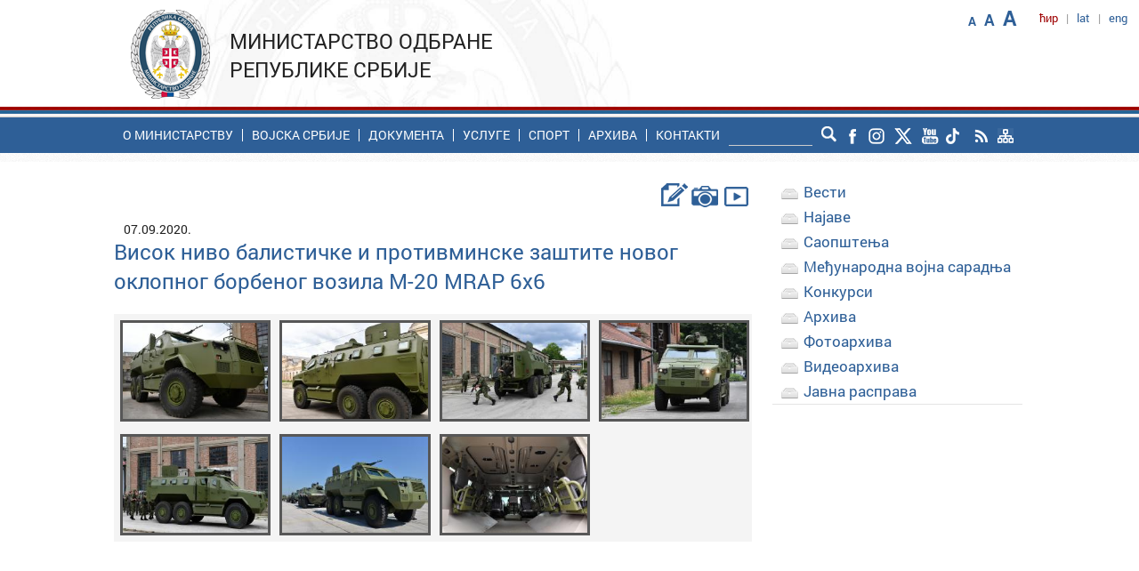

--- FILE ---
content_type: text/html; charset=UTF-8
request_url: https://www.mod.gov.rs/cir/photo/16450/visok-nivo-balisticke-i-protivminske-zastite-novog-oklopnog-borbenog-vozila-m-20-mrap-6x6-16450
body_size: 8291
content:
<!DOCTYPE html>
<!--[if lt IE 7]>      <html class="no-js lt-ie9 lt-ie8 lt-ie7"> <![endif]-->
<!--[if IE 7]>         <html class="no-js lt-ie9 lt-ie8"> <![endif]-->
<!--[if IE 8]>         <html class="no-js lt-ie9"> <![endif]-->
<!--[if gt IE 8]><!--> <html class="no-js"> <!--<![endif]-->
<head>
<meta http-equiv="Content-Type" content="text/html; charset=UTF-8" />
<meta http-equiv="X-UA-Compatible" content="IE=edge">
<title>Висок ниво балистичке и противминске заштите новог оклопног борбеног возила М-20 MRAP 6x6  | Министарство одбране Републике Србије</title>
<meta name="description" content="Званични сајт Министарства одбране Републике Србије">
<meta name="keywords" content="Министарство одбране">
<meta name="viewport" content="width=device-width, initial-scale=1">

<link rel="canonical" href="https://www.mod.gov.rs/cir/16450/visok-nivo-balisticke-i-protivminske-zastite-novog-oklopnog-borbenog-vozila-m-20-mrap-6x6-16450"/>

<!-- Twitter Card data -->
<meta name="twitter:card" content="summary_large_image">
<meta name="twitter:site" content="@mo_i_vs">
<meta name="twitter:title" content="Висок ниво балистичке и противминске заштите новог оклопног борбеног возила М-20 MRAP 6x6  | Министарство одбране Републике Србије">
<meta name="twitter:description" content="Званични сајт Министарства одбране Републике Србије">
<meta name="twitter:creator" content="@mo_i_vs">
<!-- Twitter summary card with large image must be at least 280x150px -->
<meta name="twitter:image:src"
content="https://www.mod.gov.rs/multimedia/content/lol_8940_1598009251_1599474824.jpg">
<!-- Open Graph data -->
<meta property="og:title" content="Висок ниво балистичке и противминске заштите новог оклопног борбеног возила М-20 MRAP 6x6  | Министарство одбране Републике Србије" />
<meta property="og:type" content="website" />
<meta property="og:url" content="http://www.mod.gov.rs/cir/photo/16450/visok-nivo-balisticke-i-protivminske-zastite-novog-oklopnog-borbenog-vozila-m-20-mrap-6x6-16450" />
<meta property="og:image"
content="https://www.mod.gov.rs/multimedia/content/lol_8940_1598009251_1599474824.jpg" />
<meta property="og:description" content="Званични сајт Министарства одбране Републике Србије" />
<meta property="og:site_name" content="Министарство одбране Републике Србије" />
<link rel="stylesheet" href="https://www.mod.gov.rs/css/normalize.min.css">
<link rel="stylesheet" href="https://www.mod.gov.rs/css/fluid_grid.css?t=1769027377">
<link rel="stylesheet" href="https://www.mod.gov.rs/css/main.css?t=1769027377">
<link rel="stylesheet" href="https://www.mod.gov.rs/css/font_styles.css?t=1769027377">
<link rel="stylesheet" href="https://www.mod.gov.rs/css/accordionmenu.css?t=1769027377">
<link rel="stylesheet" href="https://www.mod.gov.rs/css/calendar.css">
<link href="https://www.mod.gov.rs/css/paginacija_ver2.0.css" rel="stylesheet" type="text/css" />
<link rel="stylesheet" href="//maxcdn.bootstrapcdn.com/font-awesome/4.1.0/css/font-awesome.min.css">


<link rel="stylesheet" href="https://www.mod.gov.rs/css/menu_theme_3_animation_1.css">

<link rel="stylesheet" href="https://www.mod.gov.rs/css/menu_responsive.css">
<link rel="stylesheet" href="https://www.mod.gov.rs/css/sticky_footer_index.css">
<link rel="stylesheet" href="https://www.mod.gov.rs/css/media_breaking_points.css?t=1769027377">

<script src="//ajax.googleapis.com/ajax/libs/jquery/1.11.0/jquery.min.js"></script>
<script>window.jQuery || document.write('<script src="https://www.mod.gov.rs/js/vendor/jquery-1.11.0.min.js"><\/script>')</script>
<script src="https://www.mod.gov.rs/js/resize.js"></script>

<script src="https://www.mod.gov.rs/js/plugins.js"></script>
<script src="https://www.mod.gov.rs/js/main.js"></script>

<script src="https://www.mod.gov.rs/js/vendor/modernizr-2.6.2.min.js"></script>
<script src="https://www.mod.gov.rs/js/js_fix.js"></script>
<script src="https://www.mod.gov.rs/js/js_funkcije.js"></script>

<script type="text/javascript" src="https://www.mod.gov.rs/js/jquery-1.9.1.min.js"></script>
<script type="text/javascript" src="https://www.mod.gov.rs/js/jssor.core.js"></script>
<script type="text/javascript" src="https://www.mod.gov.rs/js/jssor.utils.js"></script>
<script type="text/javascript" src="https://www.mod.gov.rs/js/jssor.slider.js"></script>
<script src="https://www.mod.gov.rs/js/levi_meni.js"></script>

<!-- Facebook pixel -->
<!-- Facebook Pixel Code -->
<script>
  !function(f,b,e,v,n,t,s)
  {if(f.fbq)return;n=f.fbq=function(){n.callMethod?
  n.callMethod.apply(n,arguments):n.queue.push(arguments)};
  if(!f._fbq)f._fbq=n;n.push=n;n.loaded=!0;n.version='2.0';
  n.queue=[];t=b.createElement(e);t.async=!0;
  t.src=v;s=b.getElementsByTagName(e)[0];
  s.parentNode.insertBefore(t,s)}(window, document,'script',
  'https://connect.facebook.net/en_US/fbevents.js');
  fbq('init', '341055813423611');
  fbq('track', 'PageView');
</script>
<noscript><img height="1" width="1" style="display:none"
  src="https://www.facebook.com/tr?id=341055813423611&ev=PageView&noscript=1"
/></noscript>
<!-- End Facebook Pixel Code -->
<!-- Calendar for archive -->
<script>var languageCode='1'</script>
<script src="https://www.mod.gov.rs/js/calendar.js"></script>

<!-- SHARE This buttons -->
<!-- <script type="text/javascript">var switchTo5x=true;</script>-->
<!-- <script type="text/javascript" src="http://w.sharethis.com/button/buttons.js"></script> -->
<!-- <script type="text/javascript">stLight.options({publisher: "7e23b6e1-ae47-4bd0-b22e-a47779021043", doNotHash: false, doNotCopy: false, hashAddressBar: false});</script>-->

<style type="text/css">
body{
	background-image: url("/img/bg_pattern.jpg");
}
.video_item{
	min-height: 255px;
}
</style>

        
</head> 
<body onresize="onResize();">
        <!--[if lt IE 7]>
            <p class="browsehappy">You are using an <strong>outdated</strong> browser. Please <a href="http://browsehappy.com/">upgrade your browser</a> to improve your experience.</p>
        <![endif]-->        
<!--         <script src="js/r_sliderOnLoad.js" type="text/javascript"></script> -->
<!-- Google tag (gtag.js) -->
<script async src="https://www.googletagmanager.com/gtag/js?id=G-VND8MQ6H5E"></script>
<script>
  window.dataLayer = window.dataLayer || [];
  function gtag(){dataLayer.push(arguments);}
  gtag('js', new Date());

  gtag('config', 'G-VND8MQ6H5E', {cookie_flags: 'SameSite=None;Secure'});
</script>
 <div id="wrapper_header" style="height:auto;overflow:visible;">
             <div id="wrapper_header_inner" class="non_transparent_header">
               <header class="container_12">
    <div class="header_line_content">     	 
	   <div id="languages" class="navi">
             
 <ul>
   <li><span class='mod_dark_red'>ћир</class></li>
   <li>|</li>
   <li><a  href='https://www.mod.gov.rs/lat/photo/16450/visok-nivo-balisticke-i-protivminske-zastite-novog-oklopnog-borbenog-vozila-m-20-mrap-6x6-16450'>lat</a></li>
   <li>|</li>
   <li><a  href='https://www.mod.gov.rs/eng/photo/16450/visok-nivo-balisticke-i-protivminske-zastite-novog-oklopnog-borbenog-vozila-m-20-mrap-6x6-16450'>eng</a></li>
</ul>
        </div><!-- languages -->
        <div id="font_increase" class="navi">
            <ul>
	<li class="mod_blue small bold" title="Смањи фонт"><span class="decreaseFont" href="#">A</span></li>
	<li class="mod_blue medium bold" title="Оригинални фонт"><span class="resetFont" href="#">A</span></li>
	<li class="mod_blue big bold" title="Повећај фонт"><span class="increaseFont" href="#">A</span></li>
	
</ul>    	</div><!-- font_increase -->
         
    </div><!-- header_line_content -->       
    <div id="header_one" class='grid_4'>
          
 <span id="logo" class='logo_font'><a href="https://www.mod.gov.rs/cir">
 	<img src="https://www.mod.gov.rs/img/logo_mod.png" alt="Министарство одбране Републике Србије"></a>
 </span>
 <span class="site_caption">
 Министарство одбране Републике Србије </span>    </div><!--header one-->  
</header>            </div><!--wrapper header inner-->
             <div id="zastava"></div>
             <div id="wrapper_nav">
	             <div id="nav_holder" class="container_12">
	                  <nav class="menu">
	                      <input type="checkbox" id="dropdown">
<label for="dropdown" onclick></label>
 <!--Mobile-Tablet Navigation / End 
 Main Links / Start -->
<ul>
<li class='first_level search_holder_responsive'> 
<form id="header_search_form" action="" method="post" class="search">
	<div id="search_input_holder"><input type="text" name="search_input" id="search_input"></div>
	<input type="image" src="/img/lupa.png"alt="Submit" id="lupa" name="lupa" />
</form>

<script type="text/javascript"> 
var form = document.getElementById("header_search_form");

// document.getElementById("dugme").addEventListener("click", function () {
//   form.submit();
// });
$(".icon").click(function() {
	$("#header_search_form").submit();
});
</script>
</li>
<li class='first_level'><a href='#' target='_self'>O министарству</a><div class='mega_menu size7'><ol class='list grid_3'><li  class='1/1'><a  href='https://www.mod.gov.rs/cir/4884/o-ministarstvu-4884' title='Надлежности' target='_self'>Надлежности</a></li><li  class='2/2'><a  href='https://www.mod.gov.rs/cir/4346/organizaciona-struktura-ministarstva-odbrane-4346' title='Организацијска шема' target='_self'>Организацијска шема</a></li><li  class='3/3'><a  href='https://www.mod.gov.rs/cir/13194/opis-funkcija-postavljenih-lica-13194' title='Опис функција постављених лица' target='_self'>Опис функција постављених лица</a></li></ol><ol class='list grid_3'><li class='headline upper' class='1/1'><h3><a  href='#' title='Министар и сарадници' target='_self'>Министар и сарадници</a></h3></li><li  class='1/1'><a  href='https://www.mod.gov.rs/cir/21227/ministar-odbrane-bratislav-gasic21227' title='Министар' target='_self'>Министар</a></li><li  class='2/2'><a  href='https://www.mod.gov.rs/cir/16725/drzavni-sekretari-16725' title='Државни секретари' target='_self'>Државни секретари</a></li><li  class='3/3'><a  href='https://www.mod.gov.rs/cir/4305/pomocnici-ministra-4305' title='Помоћници министра' target='_self'>Помоћници министра</a></li><li  class='4/0'><a  href='https://www.mod.gov.rs/cir/19598/v-d-sekretara-ministarstva-odbrane-nebojsa-v-nikolic19598' title='Секретар Министарства' target='_self'>Секретар Министарства</a></li></ol><ol class='list grid_3'><li class='headline upper' class='1/1'><h3><a  href='#' title='Основне унутрашње јединице' target='_self'>Основне унутрашње јединице</a></h3></li><li  class='1/1'><a  href='https://www.mod.gov.rs/cir/4311/sektor-za-politiku-odbrane-4311' title='Сектор за политику одбране' target='_self'>Сектор за политику одбране</a></li><li  class='2/2'><a  href='https://www.mod.gov.rs/cir/sektor-za-ljudske-resurse' title='Сектор за људске ресурсе' target='_self'>Сектор за људске ресурсе</a></li><li  class='3/3'><a  href='https://www.mod.gov.rs/cir/4319/sektor-za-materijalne-resurse-4319' title='Сектор за материјалне ресурсе' target='_self'>Сектор за материјалне ресурсе</a></li><li  class='4/0'><a  href='https://www.mod.gov.rs/cir/sektor-za-budzet-i-finansije' title='Сектор за буџет и финансије' target='_self'>Сектор за буџет и финансије</a></li><li  class='5/1'><a  href='https://www.mod.gov.rs/cir/21472/sektor-za-infrastrukturu-i-usluge-standarda21472' title='Сектор за инфраструктуру и услуге стандарда' target='_self'>Сектор за инфраструктуру и услуге стандарда</a></li></ol><ol class='list grid_3'><li class='headline upper' class='1/1'><h3><a  href='#' title='Посебне унутрашње јединице' target='_self'>Посебне унутрашње јединице</a></h3></li><li  class='1/1'><a  href='https://www.mod.gov.rs/cir/4297/kabinet-ministra-4297' title='Кабинет министра' target='_self'>Кабинет министра</a></li><li  class='2/2'><a  href='https://www.mod.gov.rs/cir/4310/sekretarijat-ministarstva-odbrane-4310' title='Секретаријат' target='_self'>Секретаријат</a></li><li  class='3/3'><a  href='https://www.mod.gov.rs/cir/10090/vojno-pravobranilastvo-10090' title='Војно правобранилаштво' target='_self'>Војно правобранилаштво</a></li></ol><ol class='list grid_3'><li class='headline upper' class='1/1'><h3><a  href='#' title='Органи управе у саставу МО' target='_self'>Органи управе у саставу МО</a></h3></li><li  class='1/1'><a  href='https://www.mod.gov.rs/cir/4328/inspektorat-odbrane-4328' title='Инспекторат одбране' target='_self'>Инспекторат одбране</a></li><li  class='2/2'><a  href='https://www.mod.gov.rs/cir/4335/vojnoobavestajna-agencija-4335' title='Војнообавештајна агенција' target='_self'>Војнообавештајна агенција</a></li><li  class='3/3'><a  href='https://www.mod.gov.rs/cir/4338/vojnobezbednosna-agencija-4338' title='Војнобезбедносна агенција' target='_self'>Војнобезбедносна агенција</a></li></ol><ol class='list grid_3'><li class='headline upper' class='1/1'><h3><a  href='#' title='Самосталне управе' target='_self'>Самосталне управе</a></h3></li><li  class='1/1'><a  href='https://www.mod.gov.rs/cir/4341/uprava-za-odnose-sa-javnoscu-4341' title='Управа за односе са јавношћу' target='_self'>Управа за односе са јавношћу</a></li><li  class='2/2'><a  href='https://www.mod.gov.rs/cir/4345/uprava-za-vojno-zdravstvo-4345' title='Управа за војно здравство' target='_self'>Управа за војно здравство</a></li></ol><ol class='list grid_3'><li class='headline upper' class='1/1'><h3><a  href='https://www.mod.gov.rs/cir/#' title='Високошколска установа' target='_self'>Високошколска установа</a></h3></li><li  class='1/1'><a  href='http://uo.mod.gov.rs' title='Универзитет одбране' target='_blank'>Универзитет одбране</a></li></ol><ol class='list grid_3'><li class='headline upper' class='1/1'><h3><a  href='#' title='Уже унутрашње јединице' target='_self'>Уже унутрашње јединице</a></h3></li><li  class='1/1'><a  href='https://www.mod.gov.rs/cir/10080/generalni-inspektor-sluzbi-10080' title='Генерални инспектор служби' target='_self'>Генерални инспектор служби</a></li><li  class='2/2'><a  href='https://www.mod.gov.rs/cir/11443/odsek-za-internu-reviziju-11443' title='Одсeк за интерну ревизију' target='_self'>Одсeк за интерну ревизију</a></li></ol></div></li><li class='first_level'><a href='http://www.vs.rs' target='_blank'>Воjска Србије</a></li><li class='first_level'><a href='#' target='_self'>Документа</a><div class='mega_menu size7'><ol class='list grid_3'><li class='headline upper' class='1/1'><h3><a  href='https://www.mod.gov.rs/cir/4349/zakoni-4349' title='Прописи' target='_self'>Прописи</a></h3></li><li  class='1/1'><a  href='https://www.mod.gov.rs/cir/4349/zakoni-4349' title='Закони' target='_self'>Закони</a></li><li  class='2/2'><a  href='https://www.mod.gov.rs/cir/4889/pravilnici-4889' title='Правилници' target='_self'>Правилници</a></li><li  class='3/3'><a  href='https://www.mod.gov.rs/cir/4351/sluzbeni-vojni-list-4351' title='Службени војни лист' target='_self'>Службени војни лист</a></li><li  class='4/0'><a  href='https://www.mod.gov.rs/cir/9095/odluke-9095' title='Одлуке' target='_self'>Одлуке</a></li><li  class='5/1'><a  href='https://www.mod.gov.rs/cir/5289/javna-rasprava-5289' title='Јавнe расправe' target='_self'>Јавнe расправe</a></li></ol><ol class='list grid_3'><li class='headline upper' class='1/1'><h3><a  href='https://www.mod.gov.rs/cir/4350/strategije-4350' title='Стратегије' target='_self'>Стратегије</a></h3></li><li  class='1/1'><a  href='https://www.mod.gov.rs/cir/4350/strategije-4350' title='Стратегија националне безбедности' target='_self'>Стратегија националне безбедности</a></li><li  class='2/2'><a  href='https://www.mod.gov.rs/cir/4350/strategije-4350' title='Стратегија одбране' target='_self'>Стратегија одбране</a></li><li  class='3/3'><a  href='https://www.mod.gov.rs/cir/4350/strategije-4350' title='Бела књига одбране' target='_self'>Бела књига одбране</a></li><li  class='4/0'><a  href='https://www.mod.gov.rs/cir/4350/strategije-4350' title='Концепт тоталне одбране - сажетак' target='_self'>Концепт тоталне одбране - сажетак</a></li><li  class='5/1'><a  href='https://www.mod.gov.rs/cir/4350/strategije-4350' title='Средњорочни план Министарства одбране' target='_self'>Средњорочни план Министарства одбране</a></li></ol><ol class='list grid_3'><li class='headline upper' class='1/1'><h3><a  href='https://www.mod.gov.rs/cir/4347/informator-o-radu-ministarstva-odbrane-4347' title='Информатор о раду' target='_self'>Информатор о раду</a></h3></li><li  class='1/1'><a  href='https://www.mod.gov.rs/cir/4347/informator-o-radu-ministarstva-odbrane-4347' title='Информатор' target='_self'>Информатор</a></li><li  class='2/2'><a  href='https://www.mod.gov.rs/cir/5873/budzet5873' title='Преглед средстава' target='_self'>Преглед средстава</a></li><li  class='3/3'><a  href='https://www.mod.gov.rs/cir/4334/planovi-javnih-nabavki-u-ministarstvu-odbrane-i-vojsci-srbije4334' title='Планови јавних набавки' target='_self'>Планови јавних набавки</a></li><li  class='4/0'><a  href='https://www.mod.gov.rs/cir/4357/podaci-o-sprovedenim-javnim-nabavkama-u-ministarstvu-odbrane-i-vojsci-srbije4357' title='Подаци о јавним набавкама' target='_self'>Подаци о јавним набавкама</a></li></ol><ol class='list grid_3'><li class='headline upper' class='1/1'><h3><a  href='https://www.mod.gov.rs/cir/5873/budzet5873' title='Буџет' target='_self'>Буџет</a></h3></li><li  class='1/1'><a  href='https://www.mod.gov.rs/cir/5873/budzet5873' title='Реализација буџета' target='_self'>Реализација буџета</a></li><li  class='2/2'><a  href='https://www.mod.gov.rs/cir/5873/budzet5873' title='Подаци о ревизији буџета' target='_self'>Подаци о ревизији буџета</a></li></ol><ol class='list grid_3'><li class='headline upper' class='1/1'><h3><a  href='#' title='Остало' target='_self'>Остало</a></h3></li><li  class='1/1'><a  href='https://www.mod.gov.rs/cir/4352/akcioni-planovi-4352' title='Акциони планови' target='_self'>Акциони планови</a></li><li  class='2/2'><a  href='https://www.mod.gov.rs/cir/4353/izgradnja-integriteta-4353' title='Изградња интегритета' target='_self'>Изградња интегритета</a></li></ol></div></li><li class='first_level'><a href='#' target='_self'>Услуге</a><div class='mega_menu size7'><ol class='list grid_3'><li class='headline upper' class='1/1'><h3><a  href='https://www.mod.gov.rs/cir/5786/usluge-5786' title='Грађани' target='_self'>Грађани</a></h3></li><li  class='1/1'><a  href='https://euprava.gov.rs/usluge/6934' title='Пријава кандидата за добровољно служење војног рока - еУправа' target='_blank'>Пријава кандидата за добровољно служење војног рока - еУправа</a></li><li  class='2/2'><a  href='https://www.mod.gov.rs/cir/17091/pristup-informacijama-od-javnog-znacaja-17091' title='Приступ информацијама од јавног значаја' target='_self'>Приступ информацијама од јавног значаја</a></li><li  class='3/3'><a  href='https://www.mod.gov.rs/cir/21422/objavljivanje-pismena-oglasna-tabla21422' title='Објављивање писмена - огласна табла' target='_self'>Објављивање писмена - огласна табла</a></li><li  class='4/0'><a  href='https://www.mod.gov.rs/cir/13280/odgovori-na-najcesce-postavljena-pitanja-13280' title='Најчешће постављана питања' target='_self'>Најчешће постављана питања</a></li><li  class='5/1'><a  href='https://www.mod.gov.rs/cir/14854/elektronsko-opstenje-sa-strankama-14854' title='Електронско општење са странкама' target='_self'>Електронско општење са странкама</a></li></ol><ol class='list grid_3'><li class='headline upper' class='1/1'><h3><a  href='https://www.mod.gov.rs/cir/5786/usluge-5786' title='Привреда' target='_self'>Привреда</a></h3></li><li  class='1/1'><a  href='http://www.nabavke.mod.gov.rs' title='Јавне набавке' target='_blank'>Јавне набавке</a></li><li  class='2/2'><a  href='/master_plan' title='Мастер план - листа продаје непокретности МО и ВС' target='_blank'>Мастер план - листа продаје непокретности МО и ВС</a></li></ol></div></li><li class='first_level'><a href='https://www.mod.gov.rs/cir/#' target='_self'>Спорт</a><div class='mega_menu size7'><ol class='list grid_3'><li  class='1/1'><a  href='http://www.sport.mod.gov.rs' title='Спорт у МО и ВС' target='_blank'>Спорт у МО и ВС</a></li><li  class='2/2'><a  href='http://www.sport.mod.gov.rs/cir/192/sportske-aktivnosti-192' title='Такмичења' target='_blank'>Такмичења</a></li><li  class='3/3'><a  href='http://www.sport.mod.gov.rs/cism' title='Делегација Републике Србије при CISM' target='_blank'>Делегација Републике Србије при CISM</a></li></ol></div></li><li class='first_level'><a href='https://www.mod.gov.rs/cir/arhiva' target='_self'>Архива</a></li><li class='first_level'><a href='#' target='_self'>Контакти</a><div class='mega_menu size7'><ol class='list grid_3'><li  class='1/1'><a  href='https://www.mod.gov.rs/cir/4356/ko-je-ko-4356' title='Ко је ко' target='_self'>Ко је ко</a></li><li  class='2/2'><a  href='https://www.mod.gov.rs/cir/4354/kontakt-podaci-organizacijskih-celina-u-ministarstvu-odbrane4354' title='Контакт подаци организацијских целина' target='_self'>Контакт подаци организацијских целина</a></li><li  class='3/3'><a  href='https://www.mod.gov.rs/cir/13698/kancelarija-za-brzi-odgovor-13698' title='Канцеларија за брзи одговор' target='_self'>Канцеларија за брзи одговор</a></li><li  class='4/0'><a  href='https://www.mod.gov.rs/cir/4928/odnosi-sa-javnoscu-4928' title='Односи са јавношћу' target='_self'>Односи са јавношћу</a></li><li  class='5/1'><a  href='https://www.mod.gov.rs/cir/17366/kontakt-osobe-u-ministarstvu-odbrane-za-saradnju-sa-organizacijama-civilnog-drustva17366' title='Контакт особе за сарадњу са организацијама цивилног друштва' target='_self'>Контакт особе за сарадњу са организацијама цивилног друштва</a></li></ol><ol class='list grid_3'><li  class='1/1'><a  href='https://www.mod.gov.rs/cir/14700/kontakt-osobe-za-saradnju-sa-poverenikom-za-informacije-od-javnog-znacaja-i-zastitu-podataka-o-licnosti14700' title='Контакт особе за сарадњу са Повереником за информације од јавног значаја и заштиту података о личности' target='_self'>Контакт особе за сарадњу са Повереником за информације од јавног значаја и заштиту података о личности</a></li><li  class='2/2'><a  href='https://www.mod.gov.rs/cir/22482/naplata-poreskih-obaveza-i-drugih-izvrsnih-isprava-iz-zarade' title='Наплата пореских обавеза и других извршних исправа из зараде' target='_self'>Наплата пореских обавеза и других извршних исправа из зараде</a></li></ol></div></li></ul>	                  </nav>
	                  <div id="responsive_languages" class="navi">
	                    <ul>
      <li><a  href='https://www.mod.gov.rs/lat/photo/16450/visok-nivo-balisticke-i-protivminske-zastite-novog-oklopnog-borbenog-vozila-m-20-mrap-6x6-16450'>lat</a></li><li>|</li>   <li><a  href='https://www.mod.gov.rs/eng/photo/16450/visok-nivo-balisticke-i-protivminske-zastite-novog-oklopnog-borbenog-vozila-m-20-mrap-6x6-16450'>eng</a></li></ul>
	                 </div><!-- responsive_languages --> 
	                  <div class='search_holder'>
                        	<form id="header_search_form" action="" method="post" class="search">
	<div id="search_input_holder"><input type="text" name="search_input" id="search_input"></div>
	<input type="image" src="/img/lupa.png"alt="Submit" id="lupa" name="lupa" />
</form>

<script type="text/javascript"> 
var form = document.getElementById("header_search_form");

// document.getElementById("dugme").addEventListener("click", function () {
//   form.submit();
// });
$(".icon").click(function() {
	$("#header_search_form").submit();
});
</script>
                      </div><!-- search_holder -->
                       <div id="social_icons_header" class="navi">
	                    <ul>
 	<a href="https://www.facebook.com/profile.php?id=100064645005796" target="_blank"><li class="rolover_social_header"  style="background-image:url('https://www.mod.gov.rs/img/mo_social_facebook.png'); background-repeat: no-repeat;"></li></a>
	<a href="https://www.instagram.com/odbranaivojska/" target="_blank"><li class="rolover_social_header"  style="background-image:url('https://www.mod.gov.rs/img/mo_social_instagram.png'); background-repeat: no-repeat;"></li></a>
	<a href="https://twitter.com/mo_i_vs" target="_blank"><li class="rolover_social_header"  style="background-image:url('https://www.mod.gov.rs/img/mo_social_x.png'); background-repeat: no-repeat;"></li></a>
	<a href="https://www.youtube.com/@odbranaivojska" target="_blank"><li class="rolover_social_header"  style="background-image:url('https://www.mod.gov.rs/img/mo_social_you-tube.png'); background-repeat: no-repeat;"></li></a>
	<a href="https://www.tiktok.com/@odbranaivojska" target="_blank"><li class="rolover_social_header"  style="background-image:url('https://www.mod.gov.rs/img/mo_social_tiktok.png'); background-repeat: no-repeat;"></li></a>
	<a href="https://www.mod.gov.rs/rss.php?cir" target="_blank"><li class="rolover_social_header"  style="background-image:url('https://www.mod.gov.rs/img/mo_social_rss.png'); background-repeat: no-repeat;"></li></a>
	<a href="https://www.mod.gov.rs/site_map.php?cir" target="_self"><li class="rolover_social_header"  style="background-image:url('https://www.mod.gov.rs/img/mo_social_site_map.png'); background-repeat: no-repeat;"></li></a>
</ul>
	                 </div><!-- social_icons_header -->
				 </div><!-- nav_holder -->
			 </div> <!-- wrapper_nav -->
        </div><!--wrapper header-->
                    
        <div class="clear">&nbsp;</div>        
       
        <div id="wrapper_content" class='bgr_content_inner' >
            <article  id="content" class="container_12">
            
            <section id="wrapper_left_menu_and_text">
            	
            	<div id="content_text" >
            	<div class='default_component_icons_layout'><span><a href="https://www.mod.gov.rs/cir/tekst/16450/visok-nivo-balisticke-i-protivminske-zastite-novog-oklopnog-borbenog-vozila-m-20-mrap-6x6-16450"><img src='https://www.mod.gov.rs/img/vest.png' title='Текст' alt='Текст' /></a></span><span><a href="https://www.mod.gov.rs/cir/photo/16450/visok-nivo-balisticke-i-protivminske-zastite-novog-oklopnog-borbenog-vozila-m-20-mrap-6x6-16450" ><img src='https://www.mod.gov.rs/img/photo.png' title='Фотогалерија' alt='Фотогалерија' /></a></span><span><a href="https://www.mod.gov.rs/cir/video/16450/visok-nivo-balisticke-i-protivminske-zastite-novog-oklopnog-borbenog-vozila-m-20-mrap-6x6-16450"><img src='https://www.mod.gov.rs/img/video.png' title='Видеогалерија' alt='Видеогалерија' /></a></span></div><div id='responsive_aside_menu' class='menu'><input type="checkbox" id="right_dropdown">
<label for="right_dropdown" onclick></label>
 <!--Mobile-Tablet Navigation / End 
 Main Links / Start -->
<ul>
     <li class='first_level'><a href='https://www.mod.gov.rs/cir/arhiva/kat/3' target='_self'>Вести</a></li><li class='first_level'><a href='https://www.mod.gov.rs/cir/arhiva/kat/5' target='_self'>Најаве</a></li><li class='first_level'><a href='https://www.mod.gov.rs/cir/arhiva/kat/7' target='_self'>Саопштења  </a></li><li class='first_level'><a href='https://www.mod.gov.rs/cir/arhiva/kat/17' target='_self'>Међународна војна сарадња</a></li><li class='first_level'><a href='https://www.mod.gov.rs/cir/arhiva/kat/50' target='_self'>Конкурси</a></li><li class='first_level'><a href='https://www.mod.gov.rs/cir/arhiva' target='_self'>Архива</a></li><li class='first_level'><a href='https://www.mod.gov.rs/cir/arhiva/kat/69' target='_self'>Фотоархива</a></li><li class='first_level'><a href='https://www.mod.gov.rs/cir/arhiva/kat/19' target='_self'>Видеоархива</a></li><li class='first_level'><a href='https://www.mod.gov.rs/cir/5289/javna-rasprava-5289' target='_self'>Јавна расправа</a></li></ul></div>	            	<div id="content_body" class="grey_regular">
	            		<div class='content_date_layout_with_top_horizontal_padding grey_regular'>07.09.2020.</div><br/><h1 class='content_caption_layout_with_bottom_horizontal_padding big mod_blue'>Висок ниво балистичке и противминске заштите новог оклопног борбеног возила М-20 MRAP 6x6 </h1><script type="text/javascript" src="https://www.mod.gov.rs/js/jquery.fancybox.js"></script><link rel="stylesheet" type="text/css" href="https://www.mod.gov.rs/css/jquery.fancybox.css"><script type="text/javascript" src="https://www.mod.gov.rs/js/skript_za_fotogaleriju.js"></script><div id='photogallery' class='foto_holder'><div class='fotografija_holder'>
                    <a data-fancybox-group='fotogalerija' class='fancybox' href='https://www.mod.gov.rs/multimedia/fotogalerija/foto/ban_5541_1592393654_1599475126.jpg' title='Висок ниво балистичке и противминске заштите новог оклопног борбеног возила М-20 MRAP 6x6 '>
                    <img src='https://www.mod.gov.rs/multimedia/fotogalerija/foto/i_ban_5541_1592393654_1599475126.jpg' alt='Висок ниво балистичке и противминске заштите новог оклопног борбеног возила М-20 MRAP 6x6 ' class='fotografija_style'/></a></div><div class='fotografija_holder_mobile'>
                    <a href='https://www.mod.gov.rs/multimedia/fotogalerija/foto/ban_5541_1592393654_1599475126.jpg' title='Висок ниво балистичке и противминске заштите новог оклопног борбеног возила М-20 MRAP 6x6 ' target='blank'>
                    <img src='https://www.mod.gov.rs/multimedia/fotogalerija/foto/i_ban_5541_1592393654_1599475126.jpg' alt='Висок ниво балистичке и противминске заштите новог оклопног борбеног возила М-20 MRAP 6x6 ' class='fotografija_style'/></a></div><div class='fotografija_holder'>
                    <a data-fancybox-group='fotogalerija' class='fancybox' href='https://www.mod.gov.rs/multimedia/fotogalerija/foto/ban_5286_1592393649_1599475126.jpg' title='Висок ниво балистичке и противминске заштите новог оклопног борбеног возила М-20 MRAP 6x6 '>
                    <img src='https://www.mod.gov.rs/multimedia/fotogalerija/foto/i_ban_5286_1592393649_1599475126.jpg' alt='Висок ниво балистичке и противминске заштите новог оклопног борбеног возила М-20 MRAP 6x6 ' class='fotografija_style'/></a></div><div class='fotografija_holder_mobile'>
                    <a href='https://www.mod.gov.rs/multimedia/fotogalerija/foto/ban_5286_1592393649_1599475126.jpg' title='Висок ниво балистичке и противминске заштите новог оклопног борбеног возила М-20 MRAP 6x6 ' target='blank'>
                    <img src='https://www.mod.gov.rs/multimedia/fotogalerija/foto/i_ban_5286_1592393649_1599475126.jpg' alt='Висок ниво балистичке и противминске заштите новог оклопног борбеног возила М-20 MRAP 6x6 ' class='fotografija_style'/></a></div><div class='fotografija_holder'>
                    <a data-fancybox-group='fotogalerija' class='fancybox' href='https://www.mod.gov.rs/multimedia/fotogalerija/foto/ban_5750_1592393656_1599475127.jpg' title='Висок ниво балистичке и противминске заштите новог оклопног борбеног возила М-20 MRAP 6x6 '>
                    <img src='https://www.mod.gov.rs/multimedia/fotogalerija/foto/i_ban_5750_1592393656_1599475127.jpg' alt='Висок ниво балистичке и противминске заштите новог оклопног борбеног возила М-20 MRAP 6x6 ' class='fotografija_style'/></a></div><div class='fotografija_holder_mobile'>
                    <a href='https://www.mod.gov.rs/multimedia/fotogalerija/foto/ban_5750_1592393656_1599475127.jpg' title='Висок ниво балистичке и противминске заштите новог оклопног борбеног возила М-20 MRAP 6x6 ' target='blank'>
                    <img src='https://www.mod.gov.rs/multimedia/fotogalerija/foto/i_ban_5750_1592393656_1599475127.jpg' alt='Висок ниво балистичке и противминске заштите новог оклопног борбеног возила М-20 MRAP 6x6 ' class='fotografija_style'/></a></div><div class='fotografija_holder'>
                    <a data-fancybox-group='fotogalerija' class='fancybox' href='https://www.mod.gov.rs/multimedia/fotogalerija/foto/ban_5773_1592393677_1599475127.jpg' title='Висок ниво балистичке и противминске заштите новог оклопног борбеног возила М-20 MRAP 6x6 '>
                    <img src='https://www.mod.gov.rs/multimedia/fotogalerija/foto/i_ban_5773_1592393677_1599475127.jpg' alt='Висок ниво балистичке и противминске заштите новог оклопног борбеног возила М-20 MRAP 6x6 ' class='fotografija_style'/></a></div><div class='fotografija_holder_mobile'>
                    <a href='https://www.mod.gov.rs/multimedia/fotogalerija/foto/ban_5773_1592393677_1599475127.jpg' title='Висок ниво балистичке и противминске заштите новог оклопног борбеног возила М-20 MRAP 6x6 ' target='blank'>
                    <img src='https://www.mod.gov.rs/multimedia/fotogalerija/foto/i_ban_5773_1592393677_1599475127.jpg' alt='Висок ниво балистичке и противминске заштите новог оклопног борбеног возила М-20 MRAP 6x6 ' class='fotografija_style'/></a></div><div class='clear'>&nbsp;</div><div class='fotografija_holder'>
                    <a data-fancybox-group='fotogalerija' class='fancybox' href='https://www.mod.gov.rs/multimedia/fotogalerija/foto/ban_5762_c_1592395238_1599475127.jpg' title='Висок ниво балистичке и противминске заштите новог оклопног борбеног возила М-20 MRAP 6x6 '>
                    <img src='https://www.mod.gov.rs/multimedia/fotogalerija/foto/i_ban_5762_c_1592395238_1599475127.jpg' alt='Висок ниво балистичке и противминске заштите новог оклопног борбеног возила М-20 MRAP 6x6 ' class='fotografija_style'/></a></div><div class='fotografija_holder_mobile'>
                    <a href='https://www.mod.gov.rs/multimedia/fotogalerija/foto/ban_5762_c_1592395238_1599475127.jpg' title='Висок ниво балистичке и противминске заштите новог оклопног борбеног возила М-20 MRAP 6x6 ' target='blank'>
                    <img src='https://www.mod.gov.rs/multimedia/fotogalerija/foto/i_ban_5762_c_1592395238_1599475127.jpg' alt='Висок ниво балистичке и противминске заштите новог оклопног борбеног возила М-20 MRAP 6x6 ' class='fotografija_style'/></a></div><div class='fotografija_holder'>
                    <a data-fancybox-group='fotogalerija' class='fancybox' href='https://www.mod.gov.rs/multimedia/fotogalerija/foto/lol_8940_1598009251_1599475128.jpg' title='Висок ниво балистичке и противминске заштите новог оклопног борбеног возила М-20 MRAP 6x6 '>
                    <img src='https://www.mod.gov.rs/multimedia/fotogalerija/foto/i_lol_8940_1598009251_1599475128.jpg' alt='Висок ниво балистичке и противминске заштите новог оклопног борбеног возила М-20 MRAP 6x6 ' class='fotografija_style'/></a></div><div class='fotografija_holder_mobile'>
                    <a href='https://www.mod.gov.rs/multimedia/fotogalerija/foto/lol_8940_1598009251_1599475128.jpg' title='Висок ниво балистичке и противминске заштите новог оклопног борбеног возила М-20 MRAP 6x6 ' target='blank'>
                    <img src='https://www.mod.gov.rs/multimedia/fotogalerija/foto/i_lol_8940_1598009251_1599475128.jpg' alt='Висок ниво балистичке и противминске заштите новог оклопног борбеног возила М-20 MRAP 6x6 ' class='fotografija_style'/></a></div><div class='fotografija_holder'>
                    <a data-fancybox-group='fotogalerija' class='fancybox' href='https://www.mod.gov.rs/multimedia/fotogalerija/foto/ban_6144_1592393681_1599475128.jpg' title='Висок ниво балистичке и противминске заштите новог оклопног борбеног возила М-20 MRAP 6x6 '>
                    <img src='https://www.mod.gov.rs/multimedia/fotogalerija/foto/i_ban_6144_1592393681_1599475128.jpg' alt='Висок ниво балистичке и противминске заштите новог оклопног борбеног возила М-20 MRAP 6x6 ' class='fotografija_style'/></a></div><div class='fotografija_holder_mobile'>
                    <a href='https://www.mod.gov.rs/multimedia/fotogalerija/foto/ban_6144_1592393681_1599475128.jpg' title='Висок ниво балистичке и противминске заштите новог оклопног борбеног возила М-20 MRAP 6x6 ' target='blank'>
                    <img src='https://www.mod.gov.rs/multimedia/fotogalerija/foto/i_ban_6144_1592393681_1599475128.jpg' alt='Висок ниво балистичке и противминске заштите новог оклопног борбеног возила М-20 MRAP 6x6 ' class='fotografija_style'/></a></div></div><!--foto_holder-->	            	</div>
            	</div>
            	<div id='content_aside'><div id='share_buttons'><!-- Go to www.addthis.com/dashboard to customize your tools -->
<div class="addthis_sharing_toolbox"></div></div><div id='aside_menu'><ul class="accordion">
          <li><a class='m1' href='https://www.mod.gov.rs/cir/arhiva/kat/3' target='_self'>Вести</a></li><li><a class='m2' href='https://www.mod.gov.rs/cir/arhiva/kat/5' target='_self'>Најаве</a></li><li><a class='m3' href='https://www.mod.gov.rs/cir/arhiva/kat/7' target='_self'>Саопштења  </a></li><li><a class='m4' href='https://www.mod.gov.rs/cir/arhiva/kat/17' target='_self'>Међународна војна сарадња</a></li><li><a class='m5' href='https://www.mod.gov.rs/cir/arhiva/kat/50' target='_self'>Конкурси</a></li><li><a class='m6' href='https://www.mod.gov.rs/cir/arhiva' target='_self'>Архива</a></li><li><a class='m7' href='https://www.mod.gov.rs/cir/arhiva/kat/69' target='_self'>Фотоархива</a></li><li><a class='m8' href='https://www.mod.gov.rs/cir/arhiva/kat/19' target='_self'>Видеоархива</a></li><li><a class='m9' href='https://www.mod.gov.rs/cir/5289/javna-rasprava-5289' target='_self'>Јавна расправа</a></li></ul> </div></div><!-- content_aside -->            	
            </section>
           </article><!--content-->
            
        </div><!--end of div wrapper_content-->
        
        
         <div class="clear">&nbsp;</div>
            
            <div id="wrapper_footer" class="content slide"  data-slide="5">
				 <article id="content_footer">  
	<div id="content_footer_holder"  class='container_12'> 
    	<div id="vi_wrapper"><img src="https://www.mod.gov.rs/img/visual_key_1024.png" alt="MOD"/></div>
    	Министарство одбране Републике Србије, Бирчанинова 5, Београд<br/> Питања грађана: <a href='mailto:brziodgovor@mod.gov.rs'>brziodgovor@mod.gov.rs</a>, медијски захтеви: <a href='mailto:info@mod.gov.rs'>info@mod.gov.rs</a><br/>Дозвољена је репродукција у целини и деловима уз обавезно навођење извора	</div><!-- content_social_holder -->
</article><!--content_social-->              </div><!--wrapper_footer-->
        <script>
        
        onResize();
        //ZA PROMENU ORJENTACIJE
		 window.onorientationchange = function()
		 {
		    window.location.reload();
		 }
		
        </script>
        <!-- Go to www.addthis.com/dashboard to customize your tools -->
<script type="text/javascript" src="//s7.addthis.com/js/300/addthis_widget.js#pubid=ra-572e594fb87b2ead"></script>
        
 </body>
</html>

--- FILE ---
content_type: text/css
request_url: https://www.mod.gov.rs/css/main.css?t=1769027377
body_size: 13564
content:
/*! HTML5 Boilerplate v4.3.0 | MIT License | http://h5bp.com/ */

html,
button,
input,
select,
textarea {
    color: #222;
}

html {
    font-size: 1em;
    line-height: 1.4;
}

::-moz-selection {
    background: #b3d4fc;
    text-shadow: none;
}

::selection {
    background: #b3d4fc;
    text-shadow: none;
}

hr {
    display: block;
    height: 1px;
    border: 0;
    border-top: 1px solid #ccc;
/*     margin: 1em 0; */
    padding: 0;
}

audio,
canvas,
img,
video {
    vertical-align: middle;
}

fieldset {
    border: 0;
    margin: 0;
    padding: 0;
}

textarea {
    resize: vertical;
}

.browsehappy {
    margin: 0.2em 0;
    background: #ccc;
    color: #000;
    padding: 0.2em 0;
}


/* ==========================================================================
   Author's custom styles
   ========================================================================== */
body{
/* 	background-image: url("../img/bg_pattern.jpg"); */
	background-color: #fff;
}

#wrapper_header{
/*    margin-top: 30px;*/
    width: 100%;
    background-color: white;
    /* background-image: url("../img/phone-call.jpg"); */
    background-repeat:no-repeat;
    background-size:cover;
    background-position:center;
/*     height: 700px;    */
	position:relative;
/* 	overflow:hidden; */
/* 	border-bottom:5px solid #E5AC41; */
}
#wrapper_header_inner{
    width: 100%;
	position:relative;
/* 	position:fixed; */
	-webkit-transition: all 1s; /* Safari */
    transition: all 1s;
	/* z-index: 100; */
	background-image: url("../img/ver_2_mo_bg_grb_fade.jpg");
    background-repeat:no-repeat;
	background-size:cover;
    background-position:left top;
}

#wrapper_header_inner #logo{
	background-image:none;
}

.header_inner{
	
}

header{
	height:120px;
}

#zastava{
	background-image: url("../img/ministarstvo_zastava.jpg");
	background-repeat: repeat-x;
	height: 12px;
}

#header_one{
/*   background-image: url("../img/01_Header_pattern.png");*/
/*   background-repeat: repeat-x;*/
    
   height: 86px;
/*    line-height: 86px; */
   vertical-align: middle;
   text-align: left;
   overflow: visible;
	
   /* outline: green dotted thin; */
}

.search_holder{
	display: inline-block;
    overflow: visible;
    float:left;
	line-height: 40px;
	vertical-align: middle;
	position: relative;
}

.search_holder_responsive{
		display: block;
	    overflow: visible;
	    float:left;
		line-height: 40px;
		vertical-align: middle;
		position: relative;
		display: none;
	}

.search_input_style
{
   width: 130px;
   padding: 0px 2px;
  height: 20px;
   border-radius:5px;
/*   -webkit-border-radius:20px;
    -moz-border-radius:25px;
    -border-radius:20px;*/
    border: 0 2px;
/*    font-size: 12px;*/
}

#wrapper_nav{
	height: 40px;
	background-color: #2E5F97;
	width: 100%;
	position: relative;
	margin: auto;
/* 	float:left; */
}
#nav_holder{
/*     width:100%; */
/*     width:auto; */
/* 	float: right; */
    min-height: 40px;
    line-height: 40px;
    overflow: visible;;
    position: relative;
    text-align: left;
    vertical-align: middle;
	z-index:25;
}

nav{
    display: inline-block;
    line-height: 14px;
/*     padding-bottom: 10px; */
    vertical-align: middle;
	float: left;
	padding: 13px 0;
}

#social_icons_header{
    position: relative;
    right: 10px;
    top: 5px;
	float: right;
	line-height: 40px;
	vertical-align: middle;
}
#social_icons_header.navi ul li{
	display:inline-block;
}
/*zbog fb ikonice oko koje ostaje dosta prostora*/
#social_icons_header.navi ul li:nth-child(2){
	margin-left:0;
}

/*zbog fb ikonice oko koje ostaje dosta prostora*/
#social_icons_header.navi ul li:nth-child(1){
	margin-right:0;
	margin-left:5px;
}


#languages{
   line-height: 16px;
    position: relative;
/*     right: 10px; */
/*     top: 10px; */
	float: right;
	line-height: 40px;
	vertical-align: middle;
}

#responsive_languages{
   line-height: 16px;
    position: absolute;
    right: 145px;
/*     top: 10px; */
/* 	float: right; */
	line-height: 40px;
	vertical-align: middle;
	display:none;
}

#responsive_languages.navi ul li{
	color: white;
}

#font_increase{
   line-height: 16px;
    position: relative;
     right: 20px; 
/*     top: 10px; */
	float: right;
	line-height: 40px;
	vertical-align: middle;
}

#languages.navi li, #languages.navi li a, #languages.navi li a:visited{
	 font-family: Roboto, Trebuchet MS, Helvetica, sans-serif;
	font-size:13px;
	color:#2e5f97;
/* 	font-weight: bold; */
}

#languages.navi li:nth-child(even){
	color:#999;
}

#languages.navi li a:hover{
	color:#9E0203;
} 

#header_three{
   background-image: url("../img/03_Header_pattern.png");
   background-repeat: repeat-x;
   height: 80px;
   line-height: 80px;
   vertical-align: middle;
}

#logo{
     float:left;
	text-align:center; 
/* 	width:21.875%; */
	background-image:url("../img/bgr_trans_85.png");
	position:relative;
	
}

#social_responsive{
    display: none;
    float: left;
    height: 32px;
    overflow: hidden;
    line-height: 32px;
    margin-top: 0px;
    width: 200px;
/*    background-color: yellow;*/
}
#wrapper_content{
    width: 100%;
     /* background-image: url("../img/04_Background_pattern.png"); */
}

.margin{
	margin-top:86px;
}
.content{
	text-align:center; 
	margin: 0px auto;
/* 	border-bottom:5px solid #E5AC41; */
}

#content_one{
	width:100%;
/* 	min-height:500px; */
/* 	outline: 2px solid #333; */
	background-color: #F4F4F4;
	padding-bottom: 15px;
	padding-top:115px;
}

#content_one_istorija,
#content_two_istorija{
	width:100%;
	background-color: #F4F4F4;
	padding-bottom: 15px;
	padding-top:30px;
    float: left;
}

#content_konkursi_informacije,
#content_konkursi_promo_materijal,
#content_konkursi_video_spotovi,
#content_one_konkursi,
#content_one_dsvr,
#content_dsvr_kontakt,
#content_one_konkursi_spec,
#content_lp_konkursi,
#content_lp_jedinice,
#content_lp_specijalnosti{
	width:100%;
	padding-bottom: 15px;
	padding-top:10px;
	float: left;
	background-color: #E2E2DC;
}

#content_one_konkursi_spec,
#content_lp_jedinice{
	background-color:#E2E2DC;
	background-image: url("../img/kobre_background.jpg");
 	background-repeat:repeat;
 	background-attachment:fixed;
	box-shadow: inset 0 0 0 1000px rgba(0,0,0,.6);	
}

#content_lp_jedinice{
	background-image: url("../img/konkursi_popuna_vs_bgr.jpg");
	background-position: center;
}

#content_lp_konkursi{
	margin-top: 10px;
}

#content_one_konkursi_spec .content_section_caption_holder,
#content_one_konkursi_spec #content_blocks_news,
#content_holder_konkursi_spec_jed_informacije .content_section_caption_holder,
#content_holder_konkursi_spec_jed_informacije #content_blocks_news,
#content_content_holder_konkursi_spec_jed_promo_materijal .content_section_caption_holder,
#content_content_holder_konkursi_spec_jed_promo_materijal #content_blocks_news,
#content_lp_konkursi #content_holder_konkursi_spe#content_lp_konkursipec_jed_konkuris .content_section_caption_holder,
#content_holder_konkursi_spec_jed_konkursi .content_section_caption_holder,
#content_holder_spedijalnosti_spec_jed_konkursi .content_section_caption_holder,
#content_holder_konkursi_spec_jed_konkursi #content_blocks_news,
#content_holder_spedijalnosti_spec_jed_konkursi #content_blocks_news,
#content_lp_jedinice .content_section_caption_holder,
#content_lp_jedinice #content_blocks_news {
	border: 0;
	padding: 15px 1.6% 10px 1.6%;
}

#content_one_holder
#content_two_holder,
#content_one_holder_konkursi
#content_holder_konkursi_informacije,
#content_holder_konkursi_promo_materijal,
#content_holder_konkursi_video_spotovi,
#content_holder_one_konkursi,
#content_holder_konkursi_spec_jed_promo_block,
#content_holder_konkursi_spec_jed_informacije,
#content_one_holder_dsvr
#content_holder_kontakt_dsvr{
	display:inline-block;	
}

/**********************
*CONTENT OPENING SOON
**********************/
#content_opening_soon{
	width:100%;
}

#content_opening_soon_holder{
	display:inline-block;	
}

#content_konkursi_promo_baner{
	width:100%;
	padding-bottom: 15px;
	padding-top:10px;
	float: left;
}

#content_konkursi_promo_baner img{
	width: 100%;
}

.promo_baner_mobile{
	display: none;
}

/**********************
*CONTENT SERVICE BLOCK
**********************/
#content_sis{
	width:100%;
	min-height:500px;
	background-color: white;
/* 	outline: 2px solid #333; */
/* 	background-color: #82C0FF; */
}

#content_services_holder{
	display:inline-block;
/* 	 margin-bottom: 50px;	 */
}

/**********************
*CONTENT 2 BLOCK
**********************/

#content_two{
	width:100%;
	min-height:500px;
	background: #ccc;
	outline:2px solid #333;
/* 	text-align: center; */
}

#content_two_holder{
/* 	text-align: center; */
}

#content_counter_blocks{
	display:inline-block;
	margin:20px auto;
	width:100%;
/* 	text-align: center; */
}

.content_counter_blocks_parada{
	display: flex;
  	flex-direction: row;
	margin:20px auto;
}

.color_parada_blue{
	color: #006eb9;
}

.color_parada_red{
	color: #a4201b;
}

.color_parada_green{
	color: #1f7256;
}

.counter_o_nama_parada{
	width: 80px;
	/* display:inline-block; */
	display: flex;
    align-items: center;
    justify-content: center;
	-moz-border-radius:50%;
/* 	-webkit-border-radius:50%; */
/* 	border-radius:50%; */
/* 	border:2px solid white; */
	height:150px;
	margin:0 auto;
	margin-top: 20px;
	position: relative;
/* 	outline:dashed 1px green; */
}

.counter_number_parada{
	position: absolute;
    bottom: 1px;
    /* right: 8px; */
    /* width: 70px; */
    height: 70px;
    /* outline: dotted 1px white; */
    vertical-align: middle;
    line-height: 70px;
	font-size: 32px;
}

.counter_items_parada{
	height: 100%;
    padding: 0;
    margin: 0;
    display: -webkit-box;
    display: -moz-box;
    display: -ms-flexbox;
    display: -webkit-flex;
    display: flex;
    align-items: center;
    justify-content: center;
}

#counter_parada_first_item{
	background-image: url("../img/parada_counter_avion2.png");
	background-repeat: no-repeat;
}

#counter_parada_second_item{
	background-image: url("../img/parada_counter_tenk2.png");
	background-repeat: no-repeat;
}

#counter_parada_third_item{
	background-image: url("../img/parada_counter_brod2.png");
	background-repeat: no-repeat;
}


.block_content_two{
	text-align: center;
}

.circle_parada {
    width: 150px;
    height: 150px;
    background-color: #ad1b1e;
    border-radius: 50%;
	display: flex;
  	justify-content: center;
  	align-items: center;
	color: #fff;
	font-size:40px;
	font-weight: 600;
}

.circle_parada_mala{
	 width: 100px;
    height: 100px;
    background-color: #ad1b1e;
    border-radius: 50%;
	display: flex;
  	justify-content: center;
  	align-items: center;
	color: #fff;
	font-size:32px;
	font-weight: 600;
}

/**********************
*CONTENT VALUES BLOCK
**********************/

#content_footer{
/* 	background-attachment:fixed; */
	width:100%;
/* 	min-height:500px; */
/* 	outline: 2px solid #333; */
	background-color: #F4F4F4;
	padding: 15px 0;
/* 	text-align: center; */
}

#content_footer_holder{
/* 	text-align: center; */
}

#content_footer_blocks{
	display:inline-block;
	margin:20px auto;
	width:100%;
/* 	text-align: center; */
}


.cv_block{
	float:left;
	text-align: justify;
	width: 70%;
	margin:20px 20px;
}

.cv_block_caption{
	float: left;
	border-left: 3px solid #0083CB;
	padding: 0 10px;
}

.cv_block_text{
	float: left;
}

.top_vest_foto_desktop{
	display:inline-block;
	width:100%; 
	height:auto
}

.top_vest_foto_mobile{
	display:none;
	width:100%; 
	height:auto
}

/**********************
*CONTENT 3 BLOCK
**********************/
#content_three{
 	background-image: url("../img/cetvrti_pesadijski_puk_stefan_nemanja.jpg");
 	background-repeat:no-repeat;
 	background-attachment:fixed;
	width:100%;
 	height:600px; 
 	text-align: center;
	/* box-shadow: inset 0 0 0 1000px rgba(0,0,0,.2); */
}

#content_konkursi_video_spotovi{
	width:100%;
 	overflow: auto;
 	text-align: center;
	background-color: #F4F4F4;
}

#content_lp_promo{
	background-image: url("../img/02_jedinice_maskirnapodloga_1920x600.png");
 	background-repeat:no-repeat;
 	background-attachment:scroll;
    background-position: center;
	background-size: cover;
	width:100%;
 	/* height:600px; */ 
 	text-align: center;
	background-color: #F4F4F4;
	display: flex;
	flex-direction: row;
	margin-top: 10px;
}

#content_lp_foto{
	width:100%;
 	/* height:600px; */ 
 	text-align: center;
	background-color: #F4F4F4;
	display: flex;
	flex-direction: row;
	margin-top: 10px;
}

/*PhotoSwipe Gallery*/
.demo-gallery {
  	width: 100%;
  	height: auto;
  	float: left;
 	display:flex;
	flex-direction: row;
	justify-content: flex-start;
	flex-wrap: wrap;
}
.demo-gallery a {
  -webkit-tap-highlight-color: rgba(0,0,0,0);
  -webkit-touch-callout: none;
  display: block;
  /* float: left;
  margin: 15px 0 0 0;
  width: 100%; */
  line-height: 0;
	width:23%; 
	float:left;
	margin:1% 1%;
}

.demo-gallery a img{
	width: 100%;
	/* height: 200px; */
}

.fotogalerija-item-sadrzaj img{
	/* width: 100% !important;
	height: 250px !important; */
}

.ostale_fotke_galerije {
	height: 100%;
	width: 50%;
	float: left;
	display: flex;
	flex-direction: row;
	flex-wrap: wrap;
	justify-content: space-evenly;
}

a.demo-gallery__img--main {
  /* width: auto;
  height: auto; */
	margin-bottom:10px;
	margin-top:10px;
}

.demo-gallery figure {
  display: none;
}
.demo-gallery__title {
  line-height: 14px;
  font-size: 14px;
  opacity: 0.8;
  margin-top: 5px;
  width: 100%;
  float: left;
}

/*Kraj PhotoSwipe Gallery*/

#content_three_holder{
 	text-align: center;
}

#content_project_blocks{
	display:inline-block;
/* 	margin:20px auto; */
	width:100%;
/* 	text-align: center; */
}

.block_content_three{
	min-height: 200px;
	text-align: center;
/* 	outline: 1px dashed green; */
}

.content_section_caption_holder_istorija {
    width: auto;
    padding: 0 10px;
    margin: 40px auto;
    /* border-bottom: 3px solid #fff; */
    display: inline-block;

}

.content_section_caption_holder_konkursi {
    width: auto;
    padding: 0 10px;
    margin: 40px auto;
    border-bottom: 3px solid #2E5F97;
    display: inline-block;

}

.istorija_title_white {
    color: #fff;
    font-size: 30px;
    text-align: right;
    text-transform: uppercase;
    font-weight: 400;
}

.title_blue {
    color: #2E5F97;
    font-size: 30px;
    text-align: right;
    text-transform: uppercase;
    font-weight: 400;
}

#istorija_o_projektu .content_o_nama {
	margin:0px auto 40px auto;
	width:80%;
}

#konkursi_video_spotovi{
	margin:0px auto 40px auto;
	width:100%;
	/* background: #fff; */
	box-shadow: inset 0 0 0 1000px rgba(0,0,0,.0);
}

/**********************
*CONTENT SOCIAL BLOCK
**********************/

#content_footer{
/* 	background-image: url("../img/test_2.1.jpg"); */
/* 	background-repeat:no-repeat; */
/* 	background-attachment:fixed; */
	width:100%;
	background-color:white;
	padding: 35px 0px;
/* 	height:300px; */
/* 	text-align: center; */
}

#content_social_holder{
/* 	text-align: center; */
}

#social{
	margin: 25px 0;
}

#social ul li{
	margin:auto 15px;
}

#social_contact{
	margin-bottom:25px;	
	display: inline-block;
} 

/**********************
*CONTENT Google Map
**********************/

#content_map{
/* 	background-image: url("../img/test_2.1.jpg"); */
/* 	background-repeat:no-repeat; */
/* 	background-attachment:fixed; */
	width:100%;
/* 	background-color: #0083CB; */
/* /* 	height:300px; */ */
/* 	text-align: center; */
}

#content__holder{
/* 	text-align: center; */
}

#social{
	margin: 25px 0;
}

#social ul li{
	margin:auto 15px;
}

#social_contact{
	margin-bottom:25px;	
	display: inline-block;
} 
.content_section_caption_holder{
	width:96.8%;
	float:left;
	/* background-color:#004b8f; */
/* 	line-height: 30px; */
/*     vertical-align: bottom; */
/* 	padding:7px 10px; */
	padding:15px 1.6% 0 1.6%;
/* 	border-bottom: 1px solid #ccc; */
	text-align: left;
	display:inline-block;
	border:1px solid #ccc;
	border-bottom: none;
}

.content_section_caption_holder_spec_jed{
	text-align: center;
	border: 0;
}

.content_section_caption_holder a:link, .content_section_caption_holder a:visited
{
	color: black;
}

.content_section_caption_holder a:hover{
	color:#2E5F97;
}

.announcements_caption{
	border:none;
}

.block_caption_holder{
	width:100%;
	float:left;
	padding:15px 0 0 0;
	text-align: left;
	display:inline-block;
}

.block_caption_holder_iz_medija {
	width: 100%;
	float: left;
	padding: 15px 0 0 0;
	text-align: center;
	display: inline-block;
}

.content_section_caption_holder span,
.content_component_caption span{
	display:inline-block;
/* 	margin-left: 5px; */
}



.content_component_caption{
	width:98%;
	float:left;
	/* background-color:#004b8f; */
/* 	line-height: 30px; */
    vertical-align: bottom;
/* 	padding:0 3%; */
	margin:10px 0px;
}

#responsive_aside_menu{
	display:none;
}

#wrapper_left_menu_and_text{
	width:100%;
	margin:2% 0%;
	min-height:300px;
	/* background-color:grey; */
	
	
}

#content_aside{
	float:left;
	width:28%;
	min-height:300px;
	/* outline: orange dotted thin; */
	background-color:#yellow;
	margin-left:2%;
}

#aside_menu{
	float:left;
	width:98%;
	/* min-height:300px; */
	/* outline: orange dotted thin; */
/* 	background-color:#5e996d; */
	margin:0 1%;	
}


#share_buttons {
    float: left;
    margin: 0 1%;
    width: 98%;
/* 	margin-bottom: 40px; */
}
#social_networks{
	float:left;
	width:100%;
	min-height:300px;
	/* background-color:green; */
}

#social_networks ul{
	list-style-type:none;
	padding:0;
}

#social_networks ul li{
	width:100%;
	height:40px;
	line-height:40px;
	vertical-align:middle;
	text-align:left;
	border-bottom:1px solid #cccccc;
}
/* #social_networks ul li:first-child{
	border-top:1px solid #cccccc;
}  */

#content_text{
	float:left;
	width:70%;
	min-height:300px;
	margin:0 auto 20px;
	/* outline: blue dotted thin; */
}

#breadcrumbs {
	width: 98%;
	background: #F4F4F4;
	padding: 10px 1%;
	border-bottom: 1px dotted 000;
}

#breadcrumbs a{
	color:#2E5F97;
}

#breadcrumbs a:hover{
	color:#9E0203;
}

#content_caption{
	
}
#content_body{
	/* margin-top: 2%; */
	position: relative;
}
.bgr_content_inner{
	/* background-image:url("../img/bgr_dotted_grey.jpg"); */	
}

.fotografija_holder{
	width:23%; 
	float:left;
	margin:1% 1%;
}

.fotografija_holder_mobile{
	display:none;
	width:23%; 
	float:left;
	margin:1% 1%;
}

.fotografija_style{
	width:99%;
	border: #575757 solid 3px; 
}

.foto_holder{
	float:left;
	width:100%; 
	margin:auto;
	background-color:#f4f4f4;	
}

.video_holder{
	float:left;
	width:100%; 
	margin:auto;
	background-color:#f4f4f4;	
	position: relative;
}
.video_holder_konkursi {
	/* float: left; */
	width: 100%;
	margin: auto;
	background-color: transparent;
	/* position: relative; */
	display: flex;
	flex-direction: row;
	flex-wrap: wrap;
	justify-content: center;
}

.video_holder_konkursi_spec_jed{
	margin: 30px 0;
}

.video_holder_konkursi_popuna_jedinica_vs {
	display: flex;
	flex-direction: row;
	flex-wrap: wrap;
	justify-content: center;
}

.video_item{
	float:left;
	width:48%; 
	text-align:center;
	margin:1% 1%;
}

.video_item_spec_jed{
	float:left;
	width:98%; 
	text-align:center;
	margin:1% 1%;
}

.video_item_flv {
	float: left;
	width: 100%;
	text-align: left;
	margin: 5px 0;
}

.content_text_intro{
	background-color:#f4f4f4;
	float:left;
	width:96%;
	padding:2%;
	position: relative;
}
.additions_holder{
	float:left;
	width:100%;
	padding:2% 0;
	position: relative;
}
.additions_item{
	float: left;
	width: 98%;
	padding: 1%;
	margin-bottom: 10px;
	background-color: #f4f4f4;
}
.additions_date {
	width: 100%;
	margin: 2px 0;
	text-align: left;
	display: inline-block;
	text-align: left;
	font-size: 1em;
}
.additions_tekst {
	width: 100%;
	margin: 5px 0 5px 0;
	text-align: left;
	display: inline-block;
	text-align: left;
	color: #575757;
}

.additions_tekst a{
	color: #2E5F97 !important;
}

.additions_tekst a:hover{
	text-decoration: underline;
}

.addition_caption_holder{
	float:left;
    width:85%;
	border-right:2px solid white;
}
.addition_caption_holder a,
.addition_extension_holder a{
	color: #2E5F97 !important;
}

.addition_caption_holder a:hover,
.addition_extension_holder a:hover{
	text-decoration: underline;
}

.addition_extension_holder{
	float:left;
    width:14%;
	text-align: center;
}
#opening_soon{
	width: 96.8%;
    float: left;
	background-color: #0083cb;
	line-height: 40px;
    min-height: 40px;
	margin-left: 1.6%;
}

#content_blocks_news,
#content_blocks_sis,
#content_footer_links,
#content_blocks_iz_medija{
    width: 96.8%;
    float: left;
/*     background-color: #fbf7f4; */
    padding:5px 1.6% 10px 1.6%;
	border:1px solid #ccc;
	border-top: none;
}

#content_parada_brojevi {
	background-image: url("../img/vojna_parada_cover_brojevi9.jpg");
	background-repeat: no-repeat;
	background-attachment: fixed;
	width: 100%;
	height: 550px;
	text-align: center;
	padding-bottom: 60px;
  	margin-bottom: 40px;
}


#content_parada_istorijat{
 	background-image: url("../img/vojna_parada_cover_istorijat.jpg");
 	background-repeat:no-repeat;
 	background-attachment:fixed;
	width:100%;
 	height:600px; 
 	text-align: center;
	/* box-shadow: inset 0 0 0 1000px rgba(0,0,0,.2); */
}

#content_parada_istorijat_holder{
 	text-align: center;
}

#content_blocks_sis,
#content_footer_links{
	border-top:1px solid #ccc;
}

.read_full_article{
	background-color: #d01e50;
	float: right;
	margin:0 10px 10px 10px;
	padding:5px;
	border-radius:8px;
	display:none;
}

#news{
   width: 100%;
   min-height:300px; 
   margin-top: 20px;
   float: left;
}

.date_box_layout{
    margin-left:10px;
}
.date_box_holder{
    margin-bottom: 5px;
}
.search_submit_button{
    margin-bottom:5px;
	background-image: url("../img/v_stamp_btn_search_out.png");
    width: 54px;
    height: 24px;
    background-color: #333333;
    border-radius:5px;
    
}

.content_types{
	width:7%;
	text-align:center; 
	float:left;
/* 	background-color:red; */
	padding:1%;
	margin:0 2%;
	
}

.date_box{
	background-color: #fff;
	width:100%;
	text-align:center; 
	float:left;
/* 	height:40px; */
	line-height:25px;
	vertical-align:baseline;
/* 	border: 2px solid; */
    border-radius: 5px;
	padding:1%;
/* 	margin:0 2%; */
}

#first_cat_news{
    width: 72.2%;
/*     outline: dotted thin red; */
    min-height:350px;
    background-color: #f4f4f4;
}

#first_cat_news i{
 	color:#2891de;
	position:relative;;
	/* right:-5px; */
	text-align:right;
	width:100%;
}


.news_header{
    background-color: #2891de;
    height: 40px;
    line-height: 40px;
    vertical-align: middle;
    padding: 0 15px;
 	/* margin-bottom: 20px; */
}

.news_holder{
    padding: 0 15px 0 15px;
}
.news_holder ul{
	margin: 0;
	padding: 0;
	list-style: none;
}

.news_holder ul li{
	margin: 0;
	padding: 0;
	border-bottom: 1px dotted #004b8f;
}

.news_holder ul li:hover{
	background-color:#fff;
}
.news_item{
    margin-bottom: 15px;
}

#second_cat_news{
    /* outline: dotted thin violet; */
    min-height:280px;
    background-color: #f4f4f4;
}

#second_cat_news i{
	color:#2891de;
	position:relative;;
	/* right:-5px; */
	text-align:right;
	width:100%;
}

.news_holder  i {
    cursor: pointer;
    font-size: 20px;
    margin: 8px;
    transition: all 0.1s ease-in-out 0s;
}


#second_cat_news .news_header{
    background-color: #2891de;
}

#second_cat_news .news_header h2{
    color: #fff;
}

#inner_scroling_items, #inner_scroling_items_projects{
    /* outline: dotted thin violet; */
    min-height:280px;
    background-color: #f4f4f4;
	margin:40px 0;
}

#inner_scroling_items i, #inner_scroling_items_projects i{
 color:#0083CB;
	position:relative;;
	/* right:-5px; */
	text-align:right;
	width:100%;
}

#inner_scroling_items img:hover{
	margin-top:-95px;
	cursor:pointer;
}


#inner_scroling_items .news_header, #inner_scroling_items_projects .news_header{
    background-color: #0083CB;
}

#inner_scroling_items .news_header h2, #inner_scroling_items_projects .news_header h2{
    color: #fff;
}

.inner_scroling_item{
    margin-bottom: 15px;
	text-align: center;
	height:95px;
	overflow:hidden;
}

.arhiva_vesti{
	width:100%;
	height:20px;
	/* padding-right:3%; */
}

.blue_bgr{
	background-color:#2891de;
}

.yellow_bgr{
	background-color:#222;
}

.violet_bgr{
	background-color:#d01e50;
}

.oker_bgr{
	background-color:#0083CB;
}

.text_right{
	text-align:right;
}

#partners_clients{
    float: left;
    width: 100%;
	margin:20px 0 0 0;
}
.partners_clients_caption{
	border-bottom:1px solid #cccccc;
	text-align: center;
	margin-bottom: 5px;
	padding-bottom: 5px;
}

#partners{
/*     margin-left: 1.6%; */
/*     float: left; */
/* 	width: 23%; */
	text-align:center;
}

.link_div{
	position:absolute;
	width:100%;
	height:100%;
}

.rolover{
	width:150px;
	height:50px;
}

.rolover:hover{
	background-position:-150px 0;
	cursor:pointer;
}


.rolover_social_header{
	width:21px;
	height:18px;
}

/* .rolover_social_header:hover{ */
/* 	background-position:-24px 0; */
/* 	cursor:pointer; */
/* } */

.rolover_small{
	width:60px;
	height:60px;
}

.rolover_small:hover{
	background-position:-60px 0;
	cursor:pointer;
}

#social.navi ul li {
    margin: 5px;
    display: inline-block;
	position:relative;
}
#social ul:first-child{
    margin-top: 1.83%;
}
#partners.navi ul li:first-child{
    margin-left: 0px;
}

#pc_delimiter{
    float: left;
    margin-left: 0.29%;
	width: 3.5%;
	height:100%;
}

#clients{
    float: left;
/* 	width: 73%; */
	text-align:left;
/* 	margin-left:1.5%; */
}

#clients.navi ul li {
    margin: 5px;
    display: inline-block;
	position:relative;
}

#clients.navi ul li:nth-child(3) {
    margin-right: 0;
}

#clients ul:first-child{
    margin-top: 5px;
}
/* #clients ul:nth-child(2), #clients ul:nth-child(3){
    margin-top: 30px;
}

#clients.navi ul li:first-child{
    margin-left: 10px;
} */


/**********************************************
Blok koji sluzi za ispisivanje elemenata pretrage
*************************************************/
#container{
    float:left;
    width:96%;
	margin: 0 2%;
    /* padding: 1.5% 1.5% 0 1.5%; */ 
}
.date_label_layout{
    /* width: 80px; */
    line-height: 15px;
    display: inline-block;
/*    display:block;*/
/*    margin-bottom: 5px;*/
}
.search_date_and_term_input_fild_layout{
    border-radius:none;
    width:100%;
    height:auto;
	color:#2E5F97;
	font-weight: bold; 
    /* background-color:#222; */
}
.date_box_layout{
    margin-left:10px;
}
.date_box_holder{
   float: left;
    /* height: 40px; */
    /* line-height: 30px; */
    /* margin: 20px 0; */
    margin-bottom: 5px;
    position: relative;
    vertical-align: middle;
    /* width: 30%; */
}

.date_box_holder:nth-of-type(1){
	/* margin-right:25px; */
	margin-right:6%;
}

.search_submit_button{
    background-image: url("../img/mo_search_w.png");
	background-repeat: no-repeat;
	background-color: #2e5f97;
	/*vertical-align:super;*/
	/*margin-left:10px; */
    /* background: #2e5f97 none repeat scroll 0 0; */
    border: 0 none;
    color: #fff;
    font-family: Arial;
    font-size: 14px;
    font-weight: bold;
	width: 100%;
    height: 100%;
    margin-left: 5%;
	margin-top:18px;
    padding-bottom: 4px;
	border-radius: 0; 
}

.search_submit_button:hover {
    /* background: #fff none repeat scroll 0 0; */
	background-image: url("../img/mo_search_b.png");
	background-repeat: no-repeat;
	background-color: #fff;
    cursor: pointer;
    text-decoration: none;
	color:#2e5f97;
	border-style: solid;
	border-width: 1px;
    border-color: #2e5f97;
	padding-bottom: 2px;
}

#form_arhiva_search{
	width:60%;
}


#tabs{
    position: relative;
/*    float: left;*/
/*    width: 1065px;*/
    height: 20px;
    background-color: green;
    /*background-image: url("../slike/tabs_line_3.png");*/
}

.tab_caption{
    position: absolute;
    height: 15px; 
    margin-top:3px; 
}

.active_tab_text_color{
    color: #0C3A51;
}

.active_tab_text_color a{
    color: #0C3A51;
}

#carousel{
    /* margin-top: 4.12%;
    margin-bottom: 3%; */
	position:relative;
	float:left;
	width:100%;
/* 	height:600px; */
    background-position: center;
	background-size:contain;
	background-repeat: no-repeat;
}

.carousel_block{
	position: absolute; 
	width: 300px; 
	/* height: 300px; */ 
	text-align: left; 
	top:230px;
	background-image:url("../img/news_scroller_bgr_trans_85.fw.png");
/* 	background-repeat:repeat-x; */
	overflow:hidden;
	
}
.carousel_caption{
	width:280px;
/* 	height:55px; */
	margin:10px 10px;
	display: none;/*inicijalno dok se ne ucita strana*/ 
	text-transform: uppercase;
	vertical-align: middle;
	/* outline: thin dotted white; */
}

.carousel_content{
	width:280px;
	height:90px;
	margin:10px 10px;
	display: none;/*inicijalno dok se ne ucita strana*/ 
	/* outline: thin dotted black; */	
}

.carousel_caption a, .carousel_caption a:visited
{
	color:white;
}
.carousel_content a, .carousel_content a:visited{
	color:#004b8f;	
}

#slider1_container{
   display: none;
}





#wrapper_footer{
    width: 100%;
	background-color:#333333;
}
/*footer je definisan u sticky_footer.css - ovde je samo deo*/
footer{
    /* border-top: solid 2px #f99d1c; */
    vertical-align: middle;
    text-align: center;
	display:table;
/* 	 background-image: url("../img/v_stamp_visual_key.png");  */
/*      background-repeat:no-repeat; */
}

#footer_blocks{
	float:left;
	width:100%;
	margin:20px 0;
}

.footer_blk{
	display: inline-block;
	float:left;
/* 	text-align:left; */
}

.footer_ico_holder{
	float: left; 
	height:100px;
}

.footer_ico_text_holder{
	float:left; 
	position:relative;
	height:100px;
}

.table_display{
	display: table;
}

.table_cell_display{
	display: table-cell;
	
}

.vertical_middle{
	vertical-align: middle;
}

.text_center{
	text-align: center;
}



.footer_fourth_blk{
	display: table;
	float:right;
	vertical-align: middle;
	text-align: center;
}

.footer_fourth_blk span{
	display:inline-block;
}



.footer_blk_caption{
	float:left;
	width: 100%;
	display:inline-block;
/* 	text-align: left; */
/* 	border-bottom:1px solid #999; */
	padding:5px 0;
	position: relative;
	
}

.footer_blk_content{
/* 	float:left; */
	padding:5px 0;
}

.footer_blk ul li{
	display:block !important;
	float:left;
	width:100%;
}

#footer_logo{
	float:left;
	width: 100%;
	margin-bottom:20px;
}

#footer_line{
/* 	border-top: 1px solid #999; */
	padding: 10px 0;
	float: left;
	width: 100%;
}


#logo_negative{
    margin-top: 25px;
    margin-bottom: 10px;
}

#bottom_nav{
    margin:1% 1.6% 0% 1.6%;
    text-align: left;
    font-size: 0.9em;
    
}

#bottom_nav.menu ul{
    padding-top: 0px;
    float: none;
    display: inline-block;
}

#copyright{
/*     float:left; */
    margin:0 1.6% 1%;
	font-size:0.9em;
}


.footer_menu{
    text-transform:uppercase;
}

.footer_menu ul{
/*    display: block;*/
}
.footer_menu ul li{
    margin:0 !important;/*da bi se ponistile margine iz klase navi i da klasa navi u nastavku ne bi ovo pregazila*/
}

.footer_menu ul>li>a{
    text-align: center;
    padding: 0 5px;
/*    display: block;*/
    transition: color 180ms linear 20ms, background 180ms linear 20ms;
}
.footer_menu ul>li+li{
        border-left: 1px solid #fed351;
    }
.footer_menu ul li.active a, .footer_menu ul li:hover > a, .footer_menu ul li.active:hover > a{
    color:#fed351;
}

/* ==========================================================================
   Author Helper classes
   ========================================================================== */
.top_news_in_roll{
	display:none;
}
.intro_in_roll{
	display:none;
}

.transparent_85
{
	-ms-filter: "progid:DXImageTransform.Microsoft.Alpha(Opacity=85)";       /* IE 8 */
	filter: alpha(opacity=85);  /* IE 5-7 */
	-moz-opacity: 0.85;          /* Netscape */
	-khtml-opacity: 0.85;        /* Safari 1.x */
	opacity: 0.85;               /* Good browsers */	
}

.transparent_95
{
	-ms-filter: "progid:DXImageTransform.Microsoft.Alpha(Opacity=95)";       /* IE 8 */
	filter: alpha(opacity=95);  /* IE 5-7 */
	-moz-opacity: 0.95;          /* Netscape */
	-khtml-opacity: 0.95;        /* Safari 1.x */
	opacity: 0.95;               /* Good browsers */	
}


/*
*Blok za divove koji se koriste u FCK editoru
*/
.contact_block{
    width:250px;
    margin-left:30px;
    float: left;
    margin-bottom: 30px;
    display: inline-block;
}
.partners_block{
    width:auto;
    margin:10px 30px;
    float: left;
    height:150px;
    display: inline-block;
}
.management_block{
    width:90%;
    margin:10px 30px;
    float: left;
    height:auto;
    display: block;
}

.no_margin{
    margin: 0;
}
.block{
/*    width: 225px;*/
/*    height:250px;*/
    background-color: #fff;
/* 	outline: 1px solid #ECECF0; */
}

.block_header img{
	width: 100%;
    
}

.first_block{
/*    margin-left: 20px;
    margin-right: 6px;*/
/*     margin-left: 1.75%; */
    margin-right: 1.5%;
}

#yt_top_video{
	width:310px; 
	height:180px;
}

#yt_top_video_konkursi_iz_medija {
	width: 100%;
	height: auto;
}

.middle_block{
/*    margin: 0 6px;*/
      margin: 0 1.5%;
}

.last_block{
    margin-left: 1.5%;
    margin-right: 0;
}
.block_header{
    position: relative;
    width:310px;
	height:180px;
 /*    margin:7.5% 7.5% 0 7.5% ;*/
/*     height: 200px; */
/*    line-height: 236px;*/
/*    text-transform: uppercase;*/
/*    vertical-align:bottom;*/
    text-align: center;
    background-color: #fff;
    /* background-position: center; */
    background-repeat: no-repeat;
/* 	-webkit-transition: all 1s; Safari */
/*     transition: all 1s; */
/* 	z-index:50; */
/* 	background-color: #0083CB; */
	float:left;
	overflow: hidden;
}

.block_header_sljr{
	width:100% !important;
	height:auto !important;
}

.block_header_konkursi_iz_medija {
	position: relative;
	width: 100%;
	height: auto;
	text-align: center;
	background-color: #fff;
	background-repeat: no-repeat;
	float: left;
	overflow: hidden;
}

.block_header_konkursi_iz_medija img {
	width: 100%;
	height: auto;
}

.block_header_konkursi_za_vojne_skole{
	width:100%;
	height:auto;;
}

/* #block_one .block_header{ */
/*     background-image: url('../img/promo_grubi_radovi.png'); */
/* } */


#block_two .block_header{
/*     background-image: url('../img/promo_bravarski_radovi.png'); */
}


#block_three .block_header{
/*     background-image: url('../img/promo_podopolagacki_radovi.png'); */
}
/* #block_three .block_header:hover{
   background-color: #fed351;
   background-image: url('../img/3d_b.png');
	background-position:-236px 0 ;
    cursor: pointer;
} */

#block_four .block_header{
/*     background-image: url('../img/promo_zavrsni_radovi.png'); */
}
/* #block_four .block_header:hover{
   background-color: #fed351;
   background-image: url('../img/pci_b.png');
	background-position:-236px 0 ;
    cursor: pointer;
} */

/* .block_header:hover { */
/* background-size:120%; */
/* } */

.block:hover .blk_content{
/* 	color:#fff; */
}

.block:hover .block_header{
/* 	background-color:#f8f8f8; */
	background-position:-236px 0;
	
}

.block:hover .block_caption h2{
	color:#E5AC41;
	
}

.promo_box_image_click{
	position:absolute;
	top:0;
	left:0;
	height:70%;
	width:100%;
}

.block_header_top{
    width: 100%;
    height: 30%;
    position: absolute;
    top: 0;
    text-transform: uppercase;
	vertical-align: middle;
	display:table;
}
.block_header_middle{
    width: 100%;
    height: 40%;
    position: absolute;
    top: 30%;
    text-transform: uppercase;
	vertical-align: middle;
	display:table;
}
.block_header_bottom{
    width: 100%;
    height: 30%;
    position: absolute;
    bottom: 0;
    text-transform: uppercase;
	vertical-align: middle;
	display:table;
}

.block_header_bottom span, .block_header_middle span, .block_header_top span
{
	display: table-cell;
	vertical-align:middle;
	text-align: center;
}

.blk_content{
    width: 100%;
/*     margin:5.2% 7.5%; */
/*     overflow: hidden; */
	min-height:100px;
	float: left;
	padding-bottom: 70px;
	
	/*FIX: zbog bootstrap.css koji se koristi za video modal*/
	-webkit-box-sizing: content-box !important;
	-moz-box-sizing: content-box !important;
	box-sizing: content-box !important;
	
}

.contetn_blocks_flex {
	display: flex;
	flex-direction: row;
	justify-content: center;
}

.blk_content_izdvajamo{
	margin-top:7px;
}

#content_footer .blk_content{
	
	padding-bottom: 20px;
}

.blk_content ul{
/*font-size: 12px;
font-family: Verdana, Arial, Helvetica, sans-serif;*/
margin: 0px;
padding: 0px;
/* display: inline-block; */
position:relative;
list-style-type: none;
}



.blk_content ul li:not(:first-child){
	width:100%;
/* margin-left:3%; */
/* margin-right:3%; */
/* height:35px; */
/* background-color: fff; */
/* display:table; */
	display: inline-block;
	margin-top: 15px;
	

}

.blk_content ul.footer_ul li:not(:first-child){
	width:100%;
	display: inline-block;
	margin-top: 7px;
}

.blk_content ul li span{
	display: table-cell;
	vertical-align: middle;	
}

/* .blk_content ul li:nth-child(odd){ */
/* 	background-color: #F7F7F7; */
/* } */

#content .blk_content ul li a, .blk_content ul li a:visited{
/*font-family: Arial, Helvetica, sans-serif;
font-size: 12px;*/
/* color:#2E5F97; */
/* text-decoration: none; */
}

.blk_content ul li a:hover{
/* 	color:#000; */
/* 	text-decoration: underline; */
}


/*****************************************************
SERVICE BLOCKS
*****************************************************/
.service_block{
/*    width: 225px;*/
/*    height:250px;*/
    background-color: #fff;
}
.service_block img{
    position: absolute;
    bottom: 6.5%;
    left:7.5%;
    width: 85%;
    margin: auto;
    
}

.service_block .first_block{
/*    margin-left: 20px;
    margin-right: 6px;*/
    margin-left: 1.6%;
    margin-right: 0.8%;
}

.service_block .middle_block{
/*    margin: 0 6px;*/
      margin: 0 0.8%;
}

.service_block .last_block{
    margin-left: 0.8%;
    margin-right: 1.6%;
}
.sb_header{
    position: relative;
    width: 100%;
 /*    margin:7.5% 7.5% 0 7.5% ;*/
    height: 180px;
/*    line-height: 236px;*/
/*    text-transform: uppercase;*/
/*    vertical-align:bottom;*/
    text-align: center;
    background-color: #fff;
/*    background-image: url('../img/bankomat.png');*/
    /* background-position: center; */
    background-repeat: no-repeat;
/* 	-webkit-transition: all 1s; Safari */
/*     transition: all 1s; */
	z-index:50;
}


#sb_one .sb_header{
	 background-image: url('../img/sb_247.png');
}


#sb_two .sb_header{
    background-image: url('../img/sb_pt.png');
}


#sb_three .sb_header{
    background-image: url('../img/sb_pfs.png');
}


#sb_four .sb_header{
    background-image: url('../img/sb_girls.png');
}

#sb_five .sb_header{
    background-image: url('../img/sb_free_pt.png');
}


#sb_six .sb_header{
    background-image: url('../img/sb_lockers.png');
}


#sb_seven .sb_header{
    background-image: url('../img/sb_discount.png');
}


#sb_eight .sb_header{
    background-image: url('../img/sb_all.png');
}

.service_block:hover .sb_content{
/* 	color:#fff; */
}

.service_block:hover .sb_header{
/* 	background-color:#f8f8f8; */
	background-position:-236px 0;
	
}

/* .service_block:hover .sb_caption h2{ */
/* 	color:#FECE14; */
/* } */

.service_block:hover .sb_caption span{
	border-top: 3px solid #0083CB;
}



.sb_image_click{
	position:absolute;
	top:0;
	left:0;
	height:70%;
	width:100%;
}
.sb_caption{
    width: 100%;
    height: 60px;
    position: absolute;
    bottom: 0;
    text-transform: uppercase;
	vertical-align: middle;
	display:table;
/* 	border-top: 2px solid #FECE14; */
/* 	padding:3% 0; */
	
}

.sb_caption span
{
	width:65%;
	display: inline-block;
/* 	vertical-align:middle; */
	text-align: center;
	border-top: 3px solid #FECE14;
	-padding-top:3%;
}

.sb_line_delimiter{
	width:80px;
	border-top:solid 3px#e5ac41;
	margin:auto;
	height: 20px;
}



.sb_content{
    width: 85%;
    margin:5.2% 7.5%;
    overflow: hidden;
	min-height:100px;
}

.sb_content a, .sb_content a:visited{
	color:blue;
	text-decoration: underline;
}
/***************************************************
END OF SERVICE BLOCKS
****************************************************/
.default_component_icons_layout{
    float:left;
    width:100%;
/*     padding: 1% 0 ; */
	text-align: right;
/* 	position:absolute; */
	top:0;
	right:0;
}
/*klasa za prikaz ikonica komponenata na strani arhive */
.component_icons_layout_archive{
	float:left;
    width:97%;
    padding: 1% 0 ;
/* 	text-align: right; */
/* 	position:absolute; */
/* 	top:-35px; */
/* 	right:0; */
}

.default_news_index_caption_layout{
    float:left;
    width:100%;
}
.default_news_index_date_layout{
    float: left;
    width: 97%;
    padding: 1.5% 1% 1.5% 1%;
}
/*.default_content_date_layout{
    float: left;
    width: 97%;
    padding: 1.5% 1% 1.5% 1%;
}*/
.content_date_layout_with_top_horizontal_padding{
     float:left;
    width:97%;
    padding: 1.5% 1.5% 0 1.5%;
}

.content_caption_layout_with_padding{
    float:left;
    width:97%;
    padding: 1% 1.5% 1% 1.5%;;
} 

.content_caption_layout_with_bottom_horizontal_padding{
    float:left;
    width:97%;
    /* padding: 0 1.5% 1.5% 1.5%; */
	padding-bottom: 20px;
}
.content_caption_layout_with_top_horizontal_padding{
     float:left;
    width:97%;
    /* padding: 1.5% 1.5% 0 1.5%; */
}

/*.default_content_date_layout{
    float:left;
    width:100%;
}*/

.pretraga_naslov{
    float:left;
    width:97%;
    /* padding: 1.5% 1.5% 0 0; */
}

.pretraga_naslov_istorija{
	float:left;
    width:97%;
    padding: 20px 0;
	text-align: center;
	color:#606E55;
}

.content_section_text{
	text-align: justify;
}

.content_section_text a,
.content_section_text a:visited{
	color: #2E5F97 !important;
}

.content_section_text a:hover{
	text-decoration: underline;
	background-color: #ededed; 
}

/*
Klasa koja sluzi za stilizaciju navigacije
*/
.navi ul{
/*font-size: 12px;
font-family: Verdana, Arial, Helvetica, sans-serif;*/
margin: 0px;
padding: 0px;
}

.navi ul li{
display:inline;
margin-left:3px;
margin-right:3px;
}

.navi ul li a{
/*font-family: Arial, Helvetica, sans-serif;
font-size: 12px;*/
color:#FFFFFF;
text-decoration: none;
}

.navi a img{
border: none;
display:inline;
}

.navi a{
color: #ffffff;
}

.navi a:hover{
color:#fed351;
}

/* nav.navi ul:nth-child(odd)
{
    color: orange;
} */
/*
klasa koja uredjuje layout linka za prikaz kompletne vesti/forogalerije/videogalerije
*/
.more, .more a, .more a:visited, .more a:active{
	color:#0083CB;
}
.header_line{
/* 	width: 100%;  */
	height: 40px; 
	/* Permalink - use to edit and share this gradient: http://colorzilla.com/gradient-editor/#e88ca5+10,d73c68+54,d01e50+91 */
/* 	background: #e88ca5; Old browsers */
/* 	background: -moz-linear-gradient(top, #e88ca5 10%, #d73c68 54%, #d01e50 91%); FF3.6+ */
/* 	background: -webkit-gradient(linear, left top, left bottom, color-stop(10%,#e88ca5), color-stop(54%,#d73c68), color-stop(91%,#d01e50)); Chrome,Safari4+ */
/* 	background: -webkit-linear-gradient(top, #e88ca5 10%,#d73c68 54%,#d01e50 91%); Chrome10+,Safari5.1+ */
/* 	background: -o-linear-gradient(top, #e88ca5 10%,#d73c68 54%,#d01e50 91%); Opera 11.10+ */
/* 	background: -ms-linear-gradient(top, #e88ca5 10%,#d73c68 54%,#d01e50 91%); IE10+ */
/* 	background: linear-gradient(to bottom, #e88ca5 10%,#d73c68 54%,#d01e50 91%); W3C */
/* 	filter: progid:DXImageTransform.Microsoft.gradient( startColorstr='#e88ca5', endColorstr='#d01e50',GradientType=0 ); IE6-9 */
	background-image:url("../img/bgr_trans_85.png");



}
.header_line_content{
	position: absolute;
	height: 40px;
	right:10px;
	width: auto;
	z-index: 100;
}

#phone_contact{
	float:left;
	line-height: 40px;
	height: 40px;
}

.site_caption{
	position:absolute;
	left:120px;
	width: 305px;
	top:30px;
/* 	height: 30%; */
	float: left;
/* 	line-height: initial; */
/* 	margin-left: 10px; */
	text-transform: uppercase;
/* 	vertical-align: middle; */
/* 	display: inline-block; */
	font-family:Roboto,sans-serif;
	font-size: 23px;

}

.site_caption h1{
	font-family: Goodtime, Roboto, sans-serif;
	font-size: 16px;
	
}

/*za stranicu arhiva.php*/
.archive_news_image{
	width:37%;
	float:left;
}

.archive_news{
	width:50%;
	float:left;
}

.news_text{
	float:left;	
	width:90%;
	position: relative;
}
.hidden_news_date{
	display:none;
	float:left;
}

.non_transparent_header{
	background-color: rgba(0, 0, 0, 1);
}

.transparent_header{
	background-color: rgba(0, 0, 0, 0.7);
}

.button_holder{
	width: 100%; 
	height:auto;
/* 	float:left; */
	position: absolute;
	bottom: 0px;
}

.btn_galerija_dark {
  width: 100%;
  height: 30px;
  cursor: pointer;
  margin: 10px auto 10px auto;
  outline: 1px solid #000;
  color: #000;
  text-align: center;
  letter-spacing: 1px;
  background: rgba(0,0,0,0);
	line-height:30px;
	font-size:15px;
	-moz-transition: all 0.3s ease-in-out;
  -ms-transition: all 0.3s ease-in-out;
  -o-transition: all 0.3s ease-in-out;
  transition: all 0.3s ease-in-out;
}


.btn_galerija_dark:active, .btn_galerija_dark.a:visited, .btn_galerija_dark a{
	 color: #000;
}

.btn_galerija_dark:hover {
    background: #2E5F97;
	border: 1px solid #fff;
}

.btn_galerija_dark:hover a{
 	color:#fff; 
}

.btn_galerija_light {
  width: 300px;
  height: 40px;
  cursor: pointer;
  margin: 40px auto 40px auto;
  border: 1px solid #fff;
  color: #fff;
  text-align: center;
  letter-spacing: 1px;
  background: rgba(0,0,0,0);
	line-height:40px;
	font-size:15px;
	-moz-transition: all 0.3s ease-in-out;
  -ms-transition: all 0.3s ease-in-out;
  -o-transition: all 0.3s ease-in-out;
  transition: all 0.3s ease-in-out;
}

.btn_galerija_light a:active, .btn_galerija_light a:visited, .btn_galerija_light a{
	color:#fff;
}

.btn_galerija_light:hover{
  background: rgba(254, 206, 20, 1);
	border: 1px solid #000;
}

.btn_galerija_light:hover a{
 	color:#000; 
}


.projekat_naziv h2{
	color:#333;
	font-size: 17px;
	margin: 5px auto;
	padding: 0 10px;
}

.arhiva_more_btn{
	padding: 5px 50px;
	background-color: #2E5F97;
	margin-top: 40px;
	display: inline-block;
	border-radius: 7px;
	/* border: 1px solid #fff; */
	font-weight:600;
	color:#fff;
}

.arhiva_more_btn:hover{
	background-color: #9E0203;
	color:#fff;
}

.konkursi_spec_button{
	background-color: #32402C;
	color:#fff;
	/* padding: 20px 50px; */
	margin-top: 40px;
}

.konkursi_spec_button:hover{
	background-color: #606E55;
	color:#fff;
}

.button_arhiva_holder {
	display: flex;
	align-items: center;
	width: 100%;
	justify-content: center;
	padding-top: 50px;
}

/*
*FLOATING CLASSES
*/
.float_left{
	float: left;
}

/**
 * SEARCH BOX
 */
/* Ok, HTML markup is complete */
/*.submit_button button will also be the same but with a different color. We'll style the label and the.submit_button input */
/* a faky 3D look */

/* #dugme { */
/* 	display: none;	 */
/* } */

/* #header_search_form .icon, #header_search_form .submit_button { */
/* 	width: 35px; */
/* 	height: 35px; */
/* 	display: block; */
/* 	position: absolute; */
/* 	top: 0; */
/* 	right: -25px; */
/* } */

/* #header_search_form .submit_button { */
/* 	cursor: pointer; */
/* } */

/* Now, we'll create a search (magnifying glass) icon using pseudo elements */
/* #header_search_form .icon:after, #header_search_form .submit_button:after  { */
/* 	content: ''; */
/* 	position: absolute; */
/* 	width: 8px; */
/* 	height: 8px; */
/* 	border: 2px solid #fff; */
/* 	border-radius: 50%; */
/* 	left: 10px; */
/* 	top: 6px; */
/* } */

/* #header_search_form .icon:before, #header_search_form .submit_button:before { */
/* 	content: ''; */
/* 	position: absolute; */
/* 	height: 12px; */
/* 	width: 2px; */
/* 	background: #fff; */
/* 	transform: rotate(-35deg); */
/* 	top: 15px; */
/* 	left: 21px; */
/* } */
#search_input_holder{
	height:40px;
	overflow: hidden;
	vertical-align: middle; 
	float:left;
}
/* Styling the input */
#header_search_form #search_input {
/* 	-webkit-appearance: none; */
	font-family: Roboto,Trebuchet MS, Helvetica, sans-serif;
	font-weight: normal;
	font-size:1em;
	display:inline-block;
	height: 20px;
	width: 90px;
/* 	padding: 0; */
	opacity: 1;
/* 	border: none; *//*aktivirati ako ne zelis 3d efekak "udubljenja" edit boxa*/
	outline: none;
/* 	position: relative; */
/* 	right: 35px; */
	background-color: #2e5f97;
	border:none;
	border-bottom:1px solid #ccc;
	color: white;
/* 	box-shadow: */
/* 		0px 5px #bbb, */
/* 		0px 8px 10px rgba(0, 0, 0, 0.5); */
}

#lupa{
/* 	width:35px; */
/* 	height:35px; */
}

#announcements_block{
	padding: 15px 0;
}

#announcements_block_holder{
	display: inline-block;
	border:1px solid #ccc;
	
}

#announcements{
	margin-bottom:20px;	
}

.announcement_date
{
	width:96.8%;
	margin:7px 1.6% 0px 1.6%;
	text-align: left;
	display:inline-block;
	text-align:left;
}

#announcements .announcement_date:not(:first-child){
	margin-top:20px;	
}
.announcement_caption{
	width:96.8%;
	margin:0px 1.6% 0px 1.6%;
	text-align: left;
	display:inline-block;
	text-align: left;
}
.announcement_intro
{
	width:96.8%;
	margin:0px 1.6% 0px 1.6%;
	text-align: left;
	display:inline-block;
	text-align:left;
}

.mod_headlines_date{
	float:left;
	display: inline-block;
	margin-top:7px;
}

.content_type_icons{
	float:right;
	display: inline-block;
}


.mod_headlines{
	float: left;
	display: inline-block;
	text-align: left;
	font-size: 16px;
	
}

.mod_headlines_promo_materijal{
	float: none;
	display: inline-block;
	text-align: center;
	font-size: 16px;
	padding: 10px 0;	
}

.mod_headlines_promo_materijal a,
.mod_headlines_promo_materijal a:link,
.mod_headlines_promo_materijal a:visited{
	color:#000;
}

.mod_headlines_promo_materijal a:hover{
	color:#2E5F97;
	text-decoration: underline;
}

.mod_headlines_2{
	margin:0 1%;
}

.mod_headlines a,
.mod_headlines a:link,
.mod_headlines a:visited{
	color:#000;
}

.mod_headlines a:hover{
	color:#2E5F97;
	text-decoration: underline;
}

.bgr_white{
	background-color: white;
}

.top_news_wrapper{
/* 	height:600px; */
/* 	top:0; */
/* 	background-color: yellow; */
	position: relative;
}

.top_news{
	position:absolute;
	height:160px;
	width:996px;
/* 	background-image:url("../img/top_news_caption_bgr.png"); */
	background-color:#2E5F97;
	top:-95px;
	padding: 15px;
}

.top_news_icons{
	padding: 5px;
	margin-top: 10px;
}

#top_news_more{
	padding: 5px 20px;
	background-color: white;
/* 	float:left; */
	margin-top: 10px;
	display: inline-block;
}

#top_news_more a, #top_news_more a:active, #top_news_more a:visited, #top_news_more a:hover{
	color:#007FFF;
}

#najava_more{
	padding: 5px 20px;
	background-color: #2E5F97;
	float:left;
	margin-top: 10px;
	display: inline-block;
	margin: 10px 1.6%;
}

#najava_more a, #najava_more a:active, #najava_more a:visited, #najava_more a:hover{
	color:#fff;
}

.main_news_content_icons{
	margin-top: 7px;
}

.main_news_content_icons span{
	margin:0 2.5px;
}

#vi_wrapper{
	width:100%; 
	position:relative;
	height:55px;
}

#vi_wrapper img{
	position: absolute;
	right: 0px;
}

.mobile_top_news{
	display:none;
	text-align: left;
	padding: 15px 1.6% 15px 1.6%;
	widt:96.8%;
}
/*
*MoD stari sajt stilovi za flv video galeriju
*/
.entries_sadrzaj a {
	display:inline-block; 
	width: 100%;
}
.entries_sadrzaj a:nth-of-type(1) {
  display:none;
}
.video_download_and_size_button{
	float:right; 
	padding:0 15px;
	margin: 5px 0;
}
.video_clip_caption{
	text-align:left; 
	padding:5px 15px;
}
.video_date{
	float:left; 
	padding:0 15px;
}

.footer_links{
	text-align: left;
}

.footer_links a, .footer_links a:visited, .footer_links a:link{
	color:#2E5F97;
}

.footer_links a:hover{
	text-decoration: none;
	color:#8AC5FF;
}

#block_calendar{
	-background-color:#2e5f97;
	top: -30px;
}



#vek_junaka_lokacije {
    width: 100%;
    float: left;
    /* margin: 40px 0; */
}

.btn_vek_junaka {
	display: inline-block;
    float: left;
    width: 32%;
    height: 40px;
    cursor: pointer;
    margin: 20px 0.5%;
    border: 1px solid #fff;
    color: #fff;
    text-align: center;
    letter-spacing: 1px;
    background: rgba(0, 131, 203, 1);
    line-height: 40px;
    font-size: 15px;
    -moz-transition: all 0.3s ease-in-out;
    -ms-transition: all 0.3s ease-in-out;
    -o-transition: all 0.3s ease-in-out;
    transition: all 0.3s ease-in-out;
}

.btn_vek_junaka:hover {
    background: rgba(0,0,0,0);
    border: 1px solid #000;
 	color: #000 !important;
}


#slider_box_title{
	position:absolute;
	top:260px;
	left:5%;
	width:80%;
	height:auto;
	z-index:0;
	padding: 10px 35px;
}

#slider_box_inner {
	float: left;
	position: relative;
	width: auto;
	line-height: 40px;
	font-size: 1.9em;
	font-weight: 800;
	background: #2D5638;
	height: 50px;
	padding: 3px;
}

.yt_video_clip_istorija{
	width:98%;
	padding-left:1%;
	padding-right:1%;
	margin-bottom: 20px;
}

.view {
   width: 96%;
   height: auto;
   margin: 10px 1%;
   float: left;
   border: 5px solid #fff;
   overflow: hidden;
   position: relative;
   text-align: center;
   -webkit-box-shadow: 1px 1px 2px #e6e6e6;
   -moz-box-shadow: 1px 1px 2px #e6e6e6;
   box-shadow: 1px 1px 2px #e6e6e6;
   cursor: default;
}
.view .mask,.view .content {
   width: 100%;
   height: auto;
   position: absolute;
   overflow: hidden;
   top: 0;
   left: 0;
}
.view img {
   display: block;
   position: relative;
}

.view h2{
	width: 96%;
	padding: 0 2%;
}
.view h2 a {
   text-transform: uppercase;
   color: #fff;
   text-align: center;
   position: relative;
   font-size: 15px;
   margin: auto;
}

.view h2 a:hover {
   text-decoration: underline;
}

.view p {
   font-family: Roboto, Trebushet MS, sans-serif;
   font-size: 12px;
   position: relative;
   color: #fff;
   padding: 0px 20px 5px ;
   text-align: center;
}
.view a.info {
	position:absolute;
	bottom:15px;
	left:95px;
	width:82px;
   display: inline-block;
   text-decoration: none;
   padding: 7px 14px;
/*    background: #000; */
/* 	background: rgba(229, 172, 65, 0.9);  */
   color: #fff;
	border: 1px solid white;
   text-transform: uppercase;
   -webkit-box-shadow: 0 0 1px #000;
   -moz-box-shadow: 0 0 1px #000;
   box-shadow: 0 0 1px #000;
}
.view a.info:hover {
   -webkit-box-shadow: 0 0 5px #000;
   -moz-box-shadow: 0 0 5px #000;
   box-shadow: 0 0 5px #000;
	 color: #000;
	border: 1px solid #000;
	background-color: #FECE14;
}

.view-first img {
   -webkit-transition: all 0.2s linear;
   -moz-transition: all 0.2s linear;
   -o-transition: all 0.2s linear;
   -ms-transition: all 0.2s linear;
   transition: all 0.2s linear;
}
.view-first .mask {
   -ms-filter: "progid: DXImageTransform.Microsoft.Alpha(Opacity=0)";
   filter: alpha(opacity=0);
   opacity: 0;
/*    background-color: rgba(219,127,8, 0.7); */
/* 	background-color: rgba(222,155,31, 0.7); */
	background-color: rgba(0,0,0, 0.65);
   -webkit-transition: all 0.4s ease-in-out;
   -moz-transition: all 0.4s ease-in-out;
   -o-transition: all 0.4s ease-in-out;
   -ms-transition: all 0.4s ease-in-out;
   transition: all 0.4s ease-in-out;
}
.view-first h2 {
   -webkit-transform: translateY(-100px);
   -moz-transform: translateY(-100px);
   -o-transform: translateY(-100px);
   -ms-transform: translateY(-100px);
   transform: translateY(-100px);
   -ms-filter: "progid: DXImageTransform.Microsoft.Alpha(Opacity=0)";
   filter: alpha(opacity=0);
   opacity: 0;
   -webkit-transition: all 0.2s ease-in-out;
   -moz-transition: all 0.2s ease-in-out;
   -o-transition: all 0.2s ease-in-out;
   -ms-transition: all 0.2s ease-in-out;
   transition: all 0.2s ease-in-out;
}
.view-first p {
   -webkit-transform: translateY(100px);
   -moz-transform: translateY(100px);
   -o-transform: translateY(100px);
   -ms-transform: translateY(100px);
   transform: translateY(100px);
   -ms-filter: "progid: DXImageTransform.Microsoft.Alpha(Opacity=0)";
   filter: alpha(opacity=0);
   opacity: 0;
   -webkit-transition: all 0.2s linear;
   -moz-transition: all 0.2s linear;
   -o-transition: all 0.2s linear;
   -ms-transition: all 0.2s linear;
   transition: all 0.2s linear;
}
.view-first:hover img {
   -webkit-transform: scale(1.1,1.1);
   -moz-transform: scale(1.1,1.1);
   -o-transform: scale(1.1,1.1);
   -ms-transform: scale(1.1,1.1);
   transform: scale(1.1,1.1);
}
.view-first a.info {
   -ms-filter: "progid: DXImageTransform.Microsoft.Alpha(Opacity=0)";
   filter: alpha(opacity=0);
   opacity: 0;
   -webkit-transition: all 0.2s ease-in-out;
   -moz-transition: all 0.2s ease-in-out;
   -o-transition: all 0.2s ease-in-out;
   -ms-transition: all 0.2s ease-in-out;
   transition: all 0.2s ease-in-out;
}
.view-first:hover .mask {
   -ms-filter: "progid: DXImageTransform.Microsoft.Alpha(Opacity=100)";
   filter: alpha(opacity=100);
   opacity: 1;
}
.view-first:hover h2,
.view-first:hover p,
.view-first:hover a.info {
   -ms-filter: "progid: DXImageTransform.Microsoft.Alpha(Opacity=100)";
   filter: alpha(opacity=100);
   opacity: 1;
   -webkit-transform: translateY(0px);
   -moz-transform: translateY(0px);
   -o-transform: translateY(0px);
   -ms-transform: translateY(0px);
   transform: translateY(0px);
}
.view-first:hover p {
   -webkit-transition-delay: 0.1s;
   -moz-transition-delay: 0.1s;
   -o-transition-delay: 0.1s;
   -ms-transition-delay: 0.1s;
   transition-delay: 0.1s;
}
.view-first:hover a.info {
   -webkit-transition-delay: 0.2s;
   -moz-transition-delay: 0.2s;
   -o-transition-delay: 0.2s;
   -ms-transition-delay: 0.2s;
   transition-delay: 0.2s;
}

#counter_first_item {
	background-image: url("../img/konkursi/plakati_100.jpg");
	background-repeat: no-repeat;
}

#counter_second_item {
	background-image: url("../img/konkursi/brosure_100.jpg");
	background-repeat: no-repeat;
}

#counter_third_item {
	background-image: url("../img/konkursi/informator_100.jpg");
	background-repeat: no-repeat;
}

.counter_number {
	position: absolute;
	bottom: 1px;
	/* right: 8px; */
	/* width: 70px; */
	height: 70px;
	/* outline: dotted 1px white; */
	vertical-align: middle;
	line-height: 70px;
}

.counter_o_nama {
	width: 100px;
	/* display: inline-block; */
	display: flex;
	align-items: center;
	justify-content: center;
	-moz-border-radius: 50%;
	/* -webkit-border-radius: 50%; */
	/* border-radius: 50%; */
	/* border: 2px solid white; */
	height: 140px;
	margin: 0 auto;
	margin-top: 20px;
	position: relative;
	/* outline: dashed 1px green; */
}

#content_sljr_about,
#content_sljr_informacije,
#content_sljr_jedinice{
	width:100%;
	padding-bottom: 15px;
	padding-top:15px;
	float: left;
}

#content_blocks_about_sljr{
    width: 96.8%;
    float: left;
    padding:5px 1.6% 10px 1.6%;
	border:1px solid #ccc;
	border-top: none;
}

a .sljr_jedinice_item_link:hover{
	text-decoration:underline;
}

.sljr_jedinice_item_img {
	width: 100px;
	display: flex;
	align-items: center;
	justify-content: center;
	-moz-border-radius: 50%;
	height: 100px;
	margin: 0 auto;
	position: relative;
}

.sljr_jedinice_uzk {
	background-image: url("../img/logo_mod_small.png");
	background-repeat: no-repeat;
	background-position: center;
}

.sljr_jedinice_uo {
	background-image: url("../img/logo_mod_small.png");
	background-repeat: no-repeat;
	background-position: center;
}

.sljr_jedinice_uoo {
	background-image: url("../img/logo_mod_small.png");
	background-repeat: no-repeat;
	background-position: center;
}

.sljr_jedinice_utsv {
	background-image: url("../img/logo_mod_small.png");
	background-repeat: no-repeat;
	background-position: center;
}

.sljr_jedinice_vojni_muzej {
	background-image: url("../img/logo_mod_small.png");
	background-repeat: no-repeat;
	background-position: center;
}


.sljr_jedinice_muzej_vazduhoplovstva {
	background-image: url("../img/logo_mod_small.png");
	background-repeat: no-repeat;
	background-position: center;
}

.mod_headlines_spec_jedinice,
.mod_headlines_spec_jedinice_info{
	padding: 10px 3px;
	float: initial;	
	text-align: center;
	display: flex;
	flex-direction: column;
	justify-content: center;
	border-top: 1px solid #E2E2DC;
}

#konkursi_spec_jed_promo_block_content {
  background: transparent;
  float: left;
  width: 100%;
  display:flex;
	flex-direction: column
 /*  height: 520px; */
}

.spec_jed_promo_block_content_up_left_block {
 /*  background-image: url("../img/va_ikonice/va_o_va_levo.png");
  background-repeat: no-repeat;
  background-attachment: fixed;
  background-size: cover;
  background-position: center; */
	display:flex;
  float: left;
  height: 520px;
}

.spec_jed_promo_block_content_up_right_block {
	float: left;
	height: 520px;
	text-align: left;
	display:flex;
	flex-direction: column;
	align-items: center;
	justify-content: center;
	width: 100%;
}

.spec_jed_promo_block_right {
	/* padding-top: 50px; */
	/* padding-left: 30px; */
	text-align: left;
	float: left;
	width: 100%;
	display: flex;
	flex-direction: column;
	justify-content: space-evenly;
	align-items: center;
}

.underline{
	text-decoration: underline;
}

.bold{
	font-weight:bold;
}

#slider_box_title_spec_jedinice {
	position: absolute;
	width: 100%;
	height: auto;
	z-index: 0;
	bottom: 5px;
	display: flex;
	flex-direction: column;
	align-items: center;
}

#slider_box_title_spec_jedinice #slider_box_inner_spec_jed {
	float: left;
	position: relative;
	width: auto;
	font-size: 1.3em;
	font-weight: 800;
	background: transparent;	
}

#slider_box_inner_spec_jed a:hover{
	text-decoration: underline;
}

.block_spec_jed{
	/* background-color: #606E55; */
	background: rgba(50,64,44,0.7);
}

.mod_headlines_spec_jedinice a,
.mod_headlines_spec_jedinice a:link,
.mod_headlines_spec_jedinice a:visited{
	color: #fff;
}

.block_header_spec_jed{
	background-color: transparent;
}

.konkursi_holder_flex {
	float: left;
	display: flex;
	flex-wrap: wrap;
	align-items: center;
	flex-direction: row;
	justify-content: space-evenly;
	width: 100%;
}

.mod_headlines_konkursi_prijem{
	padding: 5px 3px;
}

.konkursi_flex_item{
	margin: 15px 0;
}

.archive_item_istorija .view{
	width: auto;
  	height: auto;
	margin:0;
	border:0;
}


.text_content a,
.text_content ul li a,
.text_content a:visited,
.text_content ul li a:visited {
	color: #2E5F97;
	text-shadow: 1px 1px 1px rgba(255,255,255, .2);
}

.text_content a:hover,
.text_content ul li a:hover{
	color: #8AC5FF;
}

.landing_page_cover_photo_desktop,
.landing_page_cover_photo_mobile{
	display:block;
	width:100%; 
	height:auto
}

.landing_page_cover_photo_mobile{
	display:none;
}

.block_konkursi_informacije{
	background-color: #efefef !important;
} 

.svl_block_holder {
	display: flex;
	width: 100%;
	justify-content: start;
	flex-direction: row;
  	flex-wrap: wrap;
}

.svl_block_item{
	display: flex;
	width: 18%;
	min-height: 40px;
	background-color: #dedede;
	color: #2E5F97;
	font-weight: bold;
	text-align: center;
	justify-content: center;
	flex-direction: column;
	margin: 10px 1%;
}

.svl_block_item:hover{
	background-color: #CCCCCC;
	color: #2E5F97 !important;
}

.block_item_info{
	margin-bottom: 30px;	
}

.block_item_info .mod_headlines{
	color: #000;
}

.block_item_info .mod_headlines a{
	color: #2E5F97;
}

.archive_news_content_font a{
	color: #2E5F97;
  	text-shadow: 1px 1px 1px rgba(255,255,255, .2);
}

.archive_ko_je_ko_image{
	width: 22%; 
	margin-right:2%;
	float: left;
}

.archive_ko_je_ko_image img{
	width: 100%;
}

.archive_ko_je_ko_text{
	width: 74%; 
	text-align:left;
	float: left;
}

.archive_ko_je_ko_text_opis{
	color: #2E5F97;
	margin-bottom: 20px;
}

.archive_ko_je_ko_text_opis a{
	color: #2E5F97;
}

#garda_kobre {
  float: left;
  width: 100%;
  height: auto;
  padding-bottom: 30px;
  padding-top: 30px;
}

#garda_kobre_inner {
	/* background: #795948; */
	float: left;
	width: 100%;
	height: 250px;
}
.about_up_left_block{
 	background-repeat: no-repeat;
    /* background-attachment:fixed; */
	background-size: cover;
	background-position:center;
	float:left;
	height:250px;
	display: flex;
  justify-content: center;
  align-items: center;
}

.about_up_right_block{
	float:left;
	height:250px;
	display: flex;
  justify-content: center;
  align-items: center;
}

.content_o_nama_right {
	padding-top: 50px;
	padding-left: 30px;
	text-align: left;
	float: left;
	width: 70%;
}

.content_o_nama_left {
	padding-top: 50px;
	padding-right: 30px;
	text-align: right;
	float: right;
	width: 70%;
}

.about_block_kratak_tekst {
	margin-top: 20px;
	font-size: 18px;
	display: inline-block;
	text-align: justify;
}

.content_o_nama a:hover{
	text-decoration: underline;
}

.container_100_flex_wrap{
	display: flex;
	flex-direction: row;
	flex-wrap: wrap;
	justify-content: left;
}

#zastava_parada_footer{
	background-image: url("../img/zastava_parada_footer2a.png");
    background-repeat:no-repeat;
    background-size:contain;
    background-position:center;
	width: 100%;
  	height: 200px;
}

.content_o_nama_parada{
	width:80%;
	margin: 0 10%;
}

--- FILE ---
content_type: text/css
request_url: https://www.mod.gov.rs/css/menu_responsive.css
body_size: 1664
content:
/* Animated CSS3 Mega Menu - Responsive */
	.menu input#dropdown, .menu label{
		display:none;
		position:absolute;
		top:10px;
		left:14px; 
		width:36px;
		height:32px;
		}
	.menu input#dropdown{
		opacity:0;
		}
		
		
	#responsive_aside_menu.menu input#right_dropdown{
			opacity:0;
		}	
	.menu label{
		background:url(../img/icon_list_white.png) no-repeat center;
		webkit-border-radius:3px;
		-moz-border-radius:3px;
		border-radius:3px;
		}
		
	#responsive_aside_menu.menu label{
		background:url(../img/icon_list_blue.png) no-repeat center;
		webkit-border-radius:3px;
		-moz-border-radius:3px;
		border-radius:3px;
		}	
	.menu label:hover{
		cursor:pointer;
		}
	.menu input#dropdown:checked ~ label{
		-webkit-box-shadow:inset 0 0 28px #2A2A2A, inset 0 0 6px #1A1A1A;
		-moz-box-shadow:inset 0 0 28px #2A2A2A, inset 0 0 6px #1A1A1A;
		box-shadow:inset 0 0 28px #2A2A2A, inset 0 0 6px #1A1A1A;
		}
		
	#responsive_aside_menu.menu input#right_dropdown:checked ~ label{
		-webkit-box-shadow:inset 0 0 28px #2A2A2A, inset 0 0 6px #1A1A1A;
		-moz-box-shadow:inset 0 0 28px #2A2A2A, inset 0 0 6px #1A1A1A;
		box-shadow:inset 0 0 28px #2A2A2A, inset 0 0 6px #1A1A1A;
		}	
	.menu input#dropdown:checked ~ ul{
		display:block;
		}	
	#responsive_aside_menu.menu input#right_dropdown:checked ~ ul{
		display:block;
		}		
	
	.menu h2.dropdown{
		display:none;
/*		position:absolute;*/
		top:5px;
		left:14px;
		margin:5px 5px;
		font:normal 18px "BebasNeue";
		color:#FFF;
		}
		
	#responsive_aside_menu.menu h2.right_dropdown{
		display:none;
/*		position:absolute;*/
		top:5px;
		left:14px;
		margin:5px 5px;
		font:normal 18px "BebasNeue";
		color:#3e5706;
		}
		
/*Meni - smanjenje slika u portfoliu*/		
@media only screen and (max-width: 1250px){
	.menu .mega_menu .portfolio li
		{
			width:18%;
			height:100px;
		}
}

@media only screen and (max-width: 1024px){	
	.menu{
		width:100%;
		} 
	.menu .mega_menu .portfolio li{
		float:left;
	}
		
	.menu .size7{
		width:98%;
	}
	
	.menu .mega_menu{
		padding:0.9% 0.9% 0.2%;
		margin-top:4px;
	}
	
	.menu ul ul{
		margin:0;
		margin-top:4px;
		}
	/* .menu .mega_menu{
		width:auto;
		margin:0;
		} */
		
	.menu ul > li > a{
		font-size:14px;
	}
	.menu .mega_menu .portfolio li{
		width:15.25%;
		height:100px;
	}
	.menu .mega_menu .portfolio li p{
		font:12px/12px Trebuchet MS, sans-serif;
	}
	
}

/*
Prikaz za mobilne i tablet uredjaje
*/
@media only screen and (max-width: 1024px){
	.menu .mega_menu .portfolio li{
		height:auto;
	}
	.menu .mega_menu .portfolio li p{
		font:12px/12px Trebuchet MS,sans-serif;
	}	
	
	#wrapper_header{
	overflow:visible;
		height:auto;
	}
	
	#nav_holder{
		overflow:auto;
	}
	nav{
		display:block;
		top:-7px;	
	}
	.menu input, .menu label, .menu h2.dropdown{
		display:block;
		}
	.menu{
		min-height:40px;
		height:auto; 
		overflow:hidden; 
		position:relative;
		/* top:70px; */
		right:0;
/*      background: none repeat scroll 0 0 #333;*/
/*      border-top:solid 2px #454545;*/
/*      border-bottom:solid 2px #2A2A2A;*/
        -webkit-border-radius:3px;
        -moz-border-radius:3px;
        border-radius:3px;
/*         -webkit-box-shadow:0 1px 5px rgba(130,130,130,.7); */
/*         -moz-box-shadow:0 1px 5px rgba(130,130,130,.7); */
/*      box-shadow:0 1px 5px rgba(130,130,130,.7);*/
/*      border-radius:5px;*/
		}
        .menu ul> li.first_level+li{
            border-left:none;
        	border: 1px solid white;
        }
        
		.menu ul > li > a{
			color:#fff;
		}
		
		#responsive_aside_menu.menu ul > li > a{
			color:#fff;
		}
                
    .menu ul li.active a, .menu ul li:hover > a, .menu ul li.active:hover > a{
	color:white;
	background:#9E0203;
	}
	
	#responsive_aside_menu.menu ul li.active a, #responsive_aside_menu.menu ul li:hover > a, #responsive_aside_menu.menu ul li.active:hover > a{
	color:#333;
	background:#e5ac41;
	}
		
	.menu ul{
		display:none;
		width:100%;
		margin:32px 0 0 0;
		padding:0;
		float:none;
		z-index:10;
       background: none repeat scroll 0 0 #2e5f97;
		}
		
	#responsive_aside_menu.menu ul{
		display:none;
		width:100%;
		margin:20px 0 0 0;
		padding:0;
		float:none;
		z-index:10;
       	background: none repeat scroll 0 0 #333;
		}
		
	#responsive_aside_menu{
		display:block;
/* 		z-index: 300; */
	}	
	#content_aside{
		display:none;
	}
	
	#responsive_aside_menu.menu ul{
        background: none repeat scroll 0 0 #0083CB;
		}	
	.menu ul > li{
		float:none;
		}
	.menu ul li a {
		width: auto;
		height: 38px;
		text-align: left;
		font-weight: bold;
		font-size: 16px;
		text-align: center;
		display: flex;
		justify-content: center;
		align-items: center;
	}
	.menu ul ul, .menu .mega_menu{
		display:inline-block;
		position:relative;
		visibility:visible;
		opacity:1;
		margin:0;
		font-size:0;
		overflow:hidden;
		border:none;
		-webkit-box-shadow:none;
		-moz-box-shadow:none;
		box-shadow:none;
		}
	.menu ul ul li{
		width:100%;/*Ideja je da stavke menija ideu jedna ispod druge u responsivu*/
		float:left;
		}
	.menu ul ul li a{
		width:auto;
		height:40px;
		padding:0;
/*		text-align:center;*/
		color:#FFF;
		border:none;
		}
	.menu ul ul li:hover a{
		background:none; 
		color:#3e5706;
		}
	.menu ul ul li a i{
/*		display:none;*/
		}
        .menu ul ul{
            padding-left:7.5%;
        	width:92.5%;
        }
        .menu ul ul ul{
            padding-left:15%;
        }
	.menu .mega_menu .one, .menu .mega_menu .one_half, .menu .mega_menu .one_thirds, .menu .mega_menu .two_thirds, .menu .mega_menu .one_fourth,.menu .mega_menu .three_fourths{
		display:inline-block;
		vertical-align:top;
		padding:0 0 12px;
		float:none;
		}	
	.menu .mega_menu{
		width:100% !important;}	
	.menu .mega_menu .portfolio li, .menu .mega_menu .list{
		display:block;
		margin:0;
		width:95%;
		min-height:200px;
		margin:0 1% 2%;
		}
}

@media only screen and (max-width: 600px){
	.menu ul > li > a{
		font-size:12px;
		padding:0 6px;
	}
}

@media only screen and (max-width: 480px) {
	.menu{
		width:100%;
		}
	.menu .mega_menu .portfolio li{
		height:120px;	
	}
	
@media only screen and (max-width: 320px) {
	.menu{
		width:100%;
		}
	.menu .mega_menu img, .menu .mega_menu a.image{
		width:100%;
		margin:0;
		}
	.menu .mega_menu ol.portfolio li a img{
		height:80px;
		}
	}

--- FILE ---
content_type: application/javascript
request_url: https://www.mod.gov.rs/js/resize.js
body_size: 1007
content:
/*
 * Nazivi promenljivih imaju sufix "_nazivCSSKlase_HTMLTagNaKojiSeOdnosi"
 */
$(document).ready(function(){
	var regular=".regular"
//  var section_info_h2 = new Array('.info h2');
//  section_info_h2 = section_info_h2.join(',');
//  var section_info_p = new Array('.info p');
//  section_info_p = section_info_p.join(',');
//  var section_resized_text_span = new Array('.resized_text span');
//  section_resized_text_span = section_resized_text_span.join(',');
//  var section_crni_arial_12 = new Array('.crni_arial_12');
//  section_crni_arial_12 = section_crni_arial_12.join(',');
//  var section_najave = new Array('.najave');
//  section_najave = section_najave.join(',');
//  var section_naslov_teget_16 = new Array('.naslov_teget_16');
//  section_naslov_teget_16 = section_naslov_teget_16.join(',');
//  var section_ostale_vesti_a = new Array('.ostale_vesti a');
//  section_ostale_vesti_a = section_ostale_vesti_a.join(',');
//  var section_regular_navi_a = new Array('.regular_navi a');
//  section_regular_navi_a = section_regular_navi_a.join(',');
//  var section_footer = new Array('.footer');
//  section_footer = section_footer.join(',');
//  var section_najnovije_vesti_a = new Array('.najnovije_vesti a');
//  section_najnovije_vesti_a = section_najnovije_vesti_a.join(',');
//  var section_text_content = new Array('.text_content','.text_content table');
//  section_text_content = section_text_content.join(',');
//  var section_naslov_bordo_16 = new Array('.naslov_bordo_16');
//  section_naslov_bordo_16 = section_naslov_bordo_16.join(',');
//  var section_stranicenje = new Array('.container', '.naslov_pretraga');
//  section_stranicenje = section_stranicenje.join(',');
//  var section_naslov_beli_14 = new Array('.naslov_beli_14');
//  section_naslov_beli_14 = section_naslov_beli_14.join(',');
  
  
  // Reset Font Size
		var original_regular = $(".regular").css('font-size');	
	    var menu_regular = $(".menu .mega_menu .list li a").css('font-size');	
	    var mod_headlines = $(".mod_headlines").css('font-size');
	    var announcement_intro = $(".announcement_intro").css('font-size');
	    var footer_links_font = $(".footer_links_font").css('font-size');
	    var text_content = $(".text_content").css('font-size');
	    //console.log("Velicina fonta u meniju:"+menu_regular);
//  var originalFontSize_info_h2 = $(section_info_h2).css('font-size');
//  var originalFontSize_info_p = $(section_info_p).css('font-size');
//  var originalFontSize_resized_text_span = $(section_resized_text_span).css('font-size');
//  var originalFontSize_crni_arial_12 = $(section_crni_arial_12).css('font-size');
//  var originalFontSize_najave = $(section_najave).css('font-size');
//  var originalFontSize_naslov_teget_16 = $(section_naslov_teget_16).css('font-size');
//  var originalFontSize_ostale_vesti_a = $(section_ostale_vesti_a).css('font-size');
//  var originalFontSize_regular_navi_a = $(section_regular_navi_a).css('font-size');
//  var originalFontSize_footer = $(section_footer).css('font-size');
//  var originalFontSize_najnovije_vesti_a = $(section_najnovije_vesti_a).css('font-size');
//  var originalFontSize_text_content = $(section_text_content).css('font-size');
//  var originalFontSize_naslov_bordo_16 = $(section_naslov_bordo_16).css('font-size');
//  var originalFontSize_stranicenje = $(section_stranicenje).css('font-size');
//  var originalFontSize_naslov_beli_14 = $(section_naslov_beli_14).css('font-size');
$(".resetFont").hover(function ()
	  {
  		$(this).css('cursor','pointer');
  		//alert('hover over increase');
	  });
  $("span.resetFont").click(function(){
	  $(".regular").css('font-size',parseFloat(original_regular));
	  $(".menu .mega_menu .list li a").css('font-size',parseFloat(menu_regular));
	  $(".mod_headlines").css('font-size',parseFloat(mod_headlines));
	  $(".announcement_intro").css('font-size',parseFloat(announcement_intro));
	  $(".footer_links_font").css('font-size',parseFloat(footer_links_font));
	  $(".text_content").css('font-size',parseFloat(text_content));
  });
  $(".increaseFont").hover(function ()
		  {
	  		$(this).css('cursor','pointer');
	  		//alert('hover over increase');
		  });
  // Increase Font Size
  $("span.increaseFont").click(function(){
	  $(".regular").css('font-size',parseFloat(original_regular)+5);
	  $(".menu .mega_menu .list li a").css('font-size',parseFloat(menu_regular)+3);
	  $(".mod_headlines").css('font-size',parseFloat(mod_headlines)+3);
	  $(".announcement_intro").css('font-size',parseFloat(announcement_intro)+3);
	  $(".footer_links_font").css('font-size',parseFloat(footer_links_font)+3);
	  $(".text_content").css('font-size',parseFloat(text_content)+3);
    return false;
  });
  $(".decreaseFont").hover(function ()
		  {
	  		$(this).css('cursor','pointer');
	  		//alert('hover over increase');
		  });
  // Decrease Font Size
  $("span.decreaseFont").click(function(){
	  $(".regular").css('font-size',parseFloat(original_regular)-5);
	  $(".menu .mega_menu .list li a").css('font-size',parseFloat(menu_regular)-3);
	  $(".mod_headlines").css('font-size',parseFloat(mod_headlines)-3);
	  $(".announcement_intro").css('font-size',parseFloat(announcement_intro)-3);
	  $(".footer_links_font").css('font-size',parseFloat(footer_links_font)-3);
	  $(".text_content").css('font-size',parseFloat(text_content)-3);
    return false;
  });
});

--- FILE ---
content_type: application/javascript
request_url: https://www.mod.gov.rs/js/js_fix.js
body_size: 2869
content:
function onResize()
{
	var window_height=$(window).height();
    var header_height=$("header").height();
    //var content_height=window_height-160;
    var content_height=window_height-header_height;
    $("#content").css("min-height",content_height);
    //alert("window:"+window_height+"/header:"+header_height);
    fixBlocksHeights();
    
    /*
     *
     *Za slucaj da se predje na mobilnu verziju, a da se ispod bloka news ne bi stvarala belina*/
    if($(window).width()<420)
        {
            $("#news").css('min-height','auto');
        }
    if($(".mega_menu.size7").length) fixMegaMenu();
}
/*
 *Funkcija koja popravlja poziciju mega_menu-a ukoliko ga ima
 **/
function fixMegaMenu()
{
	var offset_mm=$(".mega_menu.size7").offset();
	//alert(offset_mm.left);
	
	var offset_logo=$("#logo").offset();
	//alert(offset_mm.left);
	
	//nije bilo dobro jer .css('svojstvo') vraca ono sto je upisnao u css a ne pravu vrednost svojstva
	//var mm_current_left=parseInt($(".mega_menu.size7").css("left"));//parseInt in order to cut 'px' part on the end
	var mm_current_left=$(".mega_menu.size7").position().left;//parseInt in order to cut 'px' part on the end
	//alert($(".mega_menu.size7").position().left);
	var val=mm_current_left+offset_logo.left-offset_mm.left;
	//alert(val);
	$(".mega_menu.size7").css("left",val);
}

/*
 *Funkcija koja popravlja visine blokova prilikom resize-a
 **/
function fixBlocksHeights()
{    
   //console.log("FIX BLOCKS HEIGHTS function executes");
	/*
   *Poravnavanje velicina blokova
   * Trazi se visina svakog a onda bira onaj koji ima najvecu visinu, pa se ta vrednost dodeljuje svima
   * Ovo je radjeno iz razloga da se tokom resize-a ne bi razbijala povravnatost blokova
   */
   //SREDJIVANJE VISINA BLOKOVA U PODMENIJIMA
	if($(window).width()>1024)
	{
		var max=0;
		var i=1;
		var j=1;
		var niz_mega_menu=$(".mega_menu").each(function(){
			//console.log(i);
			//i++;
			var niz_menu=$(this).children('ol').each(function()
					{
					if($(this).height()>max) max=$(this).height();
					//console.log(j+":"+$(this).height());
					//j++;
					});
			//console.log("Najveci clan niza:"+max);
			//max=0;
			
			
			 var niz_menu=$(this).children('ol').each(function()
					{
						$(this).css('height',max+10);//dodajem 10 pix na vertikalno odstojanje izmedju menija
					});
			 max=0;
			
			
		});
		
	}
//	if($(window).width()>768)
//		{
//		$("#wrapper_header").css("height",($("#carousel").height()+$("#wrapper_nav").height()+$("#zastava").height()+$("#wrapper_header_inner").height()));//heder line je za sajtove koji imaju dodatni deo hedera - vidi sajt CPSU
//		}
	
	//alert("Izjednacio");
	
	if($(window).width()>768)
	{
		//PROMO BLOKOVI
	    var niz_1=[$("#block_one .blk_content").height(),$("#block_two .blk_content").height(),$("#block_three .blk_content").height()];
	    $("#block_one .blk_content").css("height",Math.max.apply(Math, niz_1));
	    $("#block_two .blk_content").css("height",Math.max.apply(Math, niz_1));
	    $("#block_three .blk_content").css("height",Math.max.apply(Math, niz_1));
	   
	    //NEMA POTREBE DA SE SREDJUJU HEDERI JER JE TO RESENO KROPOM FOTKE
//	    var niz_12=[$("#block_one .block_header").height(),$("#block_two .block_header").height(),$("#block_three .block_header").height()];
//	    $("#block_one .block_header").css("height",Math.min.apply(Math, niz_12));
//	    $("#block_two .block_header").css("height",Math.min.apply(Math, niz_12));
//	    $("#block_three .block_header").css("height",Math.min.apply(Math, niz_12));
	    
	    //MO: Fix za velicinu YT video klipa u IZDVAJAMO
	    //console.log("TEST:"+$("#block_two > .block_header > a > img").height());
	    //$(".yt_video_clip iframe").css("height",$("#block_two .block_header img").height());
	    
	    var niz_2=[$("#block_four .blk_content").height(),$("#block_five .blk_content").height(),$("#block_six .blk_content").height()];
	    $("#block_four .blk_content").css("height",Math.max.apply(Math, niz_2));
	    $("#block_five .blk_content").css("height",Math.max.apply(Math, niz_2));
	    $("#block_six .blk_content").css("height",Math.max.apply(Math, niz_2));
	    
	   ///NEMA POTREBE DA SE SREDJUJU HEDERI JER JE TO RESENO KROPOM FOTKE
//	    var niz_3=[$("#block_four .block_header").height(),$("#block_five .block_header").height(),$("#block_six .block_header").height()];
////	    //console.log("Maksimalna vrednost visine hedera :"+Math.max.apply(Math, niz_3));
//	    $("#block_four .block_header").css("height",Math.min.apply(Math, niz_3));
//	    $("#block_five .block_header").css("height",Math.min.apply(Math, niz_3));
//	    $("#block_six .block_header").css("height",Math.min.apply(Math, niz_3));
	}
	
    
    
  //VESTI
    var niz=[$("#first_cat_news").height(),$("#second_cat_news").height()];
    $("#first_cat_news").css("min-height",Math.max.apply(Math, niz));
    $("#second_cat_news").css("min-height",Math.max.apply(Math, niz));
    
    //PARTNERI I KLIJENTI
    if($(window).width()>480)
    {
	    var niz=[$("#partners").height(),$("#clients").height()];
	    $("#partners").css("min-height",Math.max.apply(Math, niz));
	    $("#pc_delimiter").css("min-height",Math.max.apply(Math, niz));
	    $("#clients").css("min-height",Math.max.apply(Math, niz));
    }
    
    
}

function fixBlock(block_selector)
{
    /*
     *Izracunavanje visine blokova ispod karusela
     *Ovo se radi jer slika u bloku ispod teksta mora da bude vezana za dno bloka
     *a to je jedino moguce postici ako se pozicionira kao apsolutna i da joj se bottom 0px i left 0px
     *Problem je sto onda ispada iz regularnog toka i ne ravna se sa tekstom nego ga prekriva.
     *Js u nastavku izracuna koliko su visoki naslov i tekst bloka, a onda tome doda visinu slike,
     *pa se slika tako upakuje da tacno dodje na dno i ne prekriva tekst.  
     **/
    //console.log("//"+block_selector+"//");
    var current_height=$(block_selector+" div.block_caption").height()+
        parseInt($(block_selector+" div.block_caption").css("margin-top"))+
        parseInt($(block_selector+" div.block_caption").css("margin-bottom"))+
        $(block_selector+" div.block_content").height()+
        parseInt($(block_selector+" div.block_content").css("margin-top"))+
        parseInt($(block_selector+" div.block_content").css("margin-bottom"));
    
    var img_height=$(block_selector+" img").height()+2*(parseInt($(block_selector+" img").css("bottom")));//2* zbog toga daa bi slika bila odvojena isto od teksta i donje ivice
    $(block_selector).css("height",current_height + img_height);
    //console.log("visina bloka "+block_selector+"iznosi:"+$(block_selector).height());
    //console.log("visina naslova bloka "+block_selector+"iznosi:"+$(block_selector+" div.block_caption").height());
    //console.log("visina contenta bloka "+block_selector+" iznosi:"+$(block_selector+" div.block_content").height());
    //console.log("Ukupna visina sadrzaja iznosi:"+current_height);
}

/*Izjednacava se visina video plejera sa naslovom u videogaleriji*/
$( document ).ready(function() {
	var maxHeight = 0;

	$(".video_clip_caption").each(function(){
	   if ($(this).height() > maxHeight) { maxHeight = $(this).height(); }
	});

	$(".video_clip_caption").height(maxHeight);

});

/*Visina div-a Youtube playera se podesava na 16:9 u odnosu na sirinu*/
$( document ).ready(function() {
	var DivHeight = 0;
	var DivWidth = 0;
	
	DivWidth = $(".yt_video_clip_istorija").width();
	DivHeight = (DivWidth * 9) / 16
	$(".yt_video_clip_istorija").height(DivHeight);

});

/*izjednacava visinu .view i .mask class-a u prikazu arhive minijatura iz vojnicke istorije*/
$( document ).ready(function() {
	var heigth = 0;
	
	heigth = $(".view").height();
	$(".mask").height(heigth);

});

function verticalAlignBlocks(block_name)
{
	$(document).ready(function() {
    	var maxHeight = 0;

    	$(block_name).each(function(){
    	   if ($(this).height() > maxHeight) { maxHeight = $(this).height(); }
    	});

    	$(block_name).height(maxHeight);

    });
}

function horizontalAlignBlocks(block_name)
{
	$(document).ready(function() {
    	var maxWidth = 0;

    	$(block_name).each(function(){
    	   if ($(this).width() > maxWidth) { maxWidth = $(this).width(); }
    	});

    	$(block_name).width(maxWidth);

    });
}

/**
 * JQuery script namenjen za desni meni
 */
$(document).ready(function() {
    var accordion_head = $('.accordion > li > a')
    accordion_body = $('.accordion li > .sub-menu');
    
    // Open the first tab on load
    // accordion_head.first().addClass('active').next().slideDown('normal');
    
    accordion_head.on('mouseover', function(event) {
    	
    	// Disable header links
        if ($(this).next().hasClass('sub-menu')  ) {
            event.preventDefault();
        } 
        
     // Show and hide the tabs on click
        if ($(this).attr('class') != 'active'){
            accordion_body.slideUp('normal');
            $(this).next().stop(true,true).slideToggle('normal');
            accordion_head.removeClass('active');
            $(this).addClass('active');
        }
    });

   /*  accordion_body.mouseout(function(){
        $(".sub-menu").fadeOut(500);
      }); */
});
